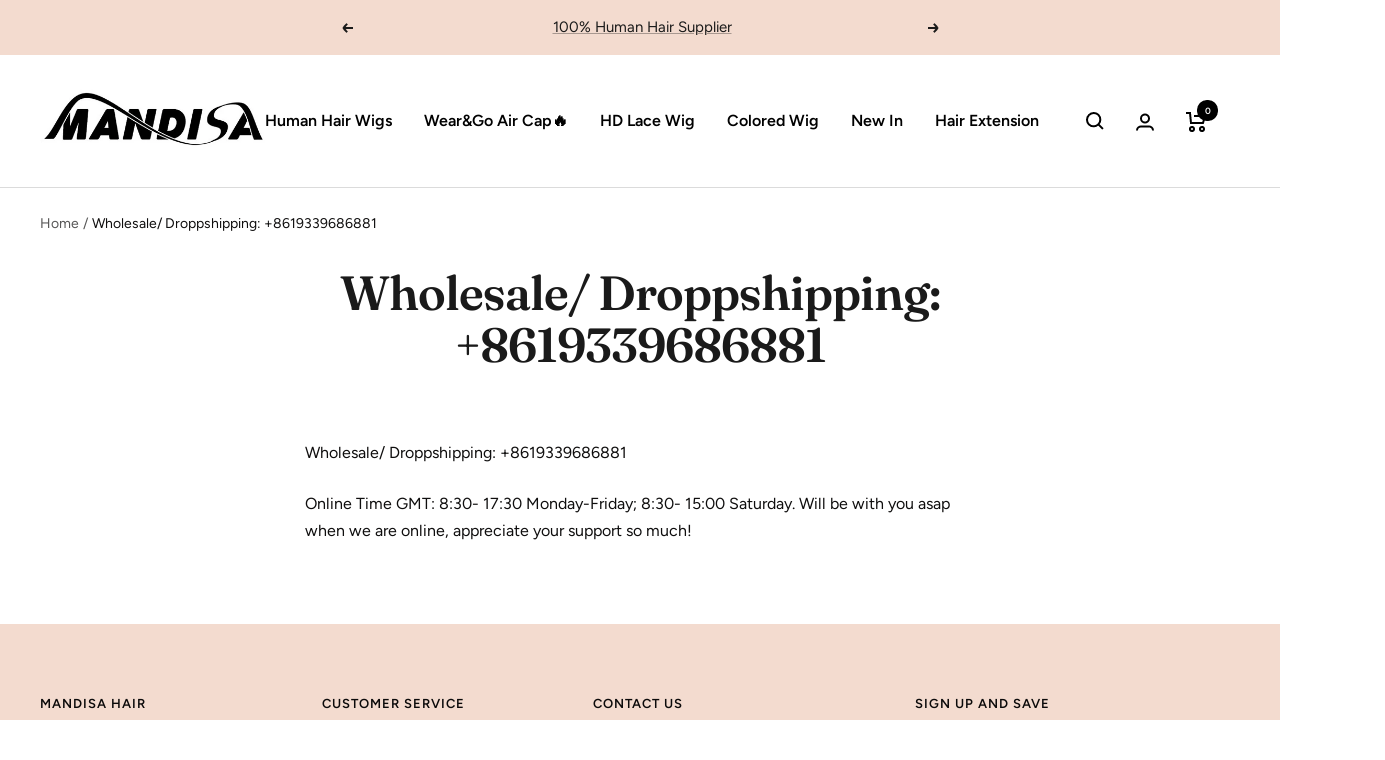

--- FILE ---
content_type: text/css
request_url: https://www.mandisahair.com/cdn/shop/t/18/assets/search_result.css?v=145560043053933027731690509084
body_size: 1078
content:
.header--bordered{position:relative}.site-header__search-container.is-active .search_main_box.active{visibility:visible}.site-header__search-container.is-active .search_main_box.hidden{display:none}.site-header__search-container.is-active .dask__overlay{visibility:visible;opacity:.3;top:0}.dask__overlay{content:"";position:fixed;left:0;width:100%;right:0;bottom:0;width:100vw;background:#000;height:100vh;transition:visibility .6s ease-in-out,opacity .6s ease-in-out;opacity:0;visibility:hidden}#PredictiveWrapper{z-index:120}.search_main_box{width:100%;height:auto;display:flex;justify-content:flex-start;align-items:flex-start;visibility:hidden;transition:visibility .3s cubic-bezier(0,0,.38,1);position:relative;z-index:99;left:0;top:0;background:#fff}.search_main_box .search_result_box{width:100%;background:#fff;padding:14px 20px}.search_main_box .search_result_box .search_result_container{display:flex;flex-direction:column;justify-content:flex-start;align-items:flex-start;width:100%}@media only screen and (max-width: 769px){.search_result_container{width:100%;display:flex;flex-direction:column;justify-content:flex-start;align-items:flex-start}.search_result_container .search_title{line-height:24px;font-size:20px;text-transform:capitalize}.search_result_container .search_title .search_result_box{flex-shrink:0;width:100%;background:#fff;list-style:none;margin-left:0;margin-bottom:0;display:flex;flex-wrap:wrap;align-items:center;margin-top:12px}.search_result_container .search_result_item_list{display:flex;justify-content:flex-start;align-items:flex-start;flex-wrap:wrap;width:100%;height:auto;margin-top:12px}.search_result_container .search_result_item_list .search_result_hot_item{margin:0 10px 12px 0;display:flex;justify-content:center;align-items:center;background:#f0f0f0;-webkit-border-radius:5px;-moz-border-radius:5px;border-radius:5px}.search_result_container .search_result_item_list .search_result_hot_item .hot_item{font-size:14px;font-weight:700;padding:8px 10px;background:#f0f0f0;-webkit-border-radius:5px;-moz-border-radius:5px;border-radius:5px;color:#222;text-decoration:none;display:flex}.search_result_container .search_result_item_list .search_result_hot_item .hot_item:hover{color:#000;background:#f0f0f0;-webkit-border-radius:5px;-moz-border-radius:5px;border-radius:5px;text-decoration:none;display:flex}.search_result_container .search_result_item_list .search_result_hot_item .hot_item .hot_title{color:#222;font-size:13px;font-weight:400;line-height:1}.site-header__search{padding:0 20px;width:100%}.site-header__search .page-width{padding:0!important;width:100%}.site-header__search .page-width .site-header__search-btn{padding-left:0;font-size:22px}.site-header__search .page-width .site-header__search-btn .icons{width:24px;height:24px;display:flex;justify-content:center;align-items:center;opacity:.65;color:#222}.site-header__search .page-width .site-header__search-btn .icons:focus{opacity:1}#PredictiveWrapper .page-width{padding:0 40px;max-width:1300px;margin:0 auto}#PredictiveWrapper .page-width.hide .grid__item{opacity:0}#PredictiveWrapper .page-width #PredictiveResults{width:100%}#PredictiveWrapper .page-width #PredictiveResults .grid--small{margin-left:-10px}#PredictiveWrapper .page-width #PredictiveResults .grid{list-style:none;padding:0;margin:0 0 0 -30px;display:flex;justify-content:flex-start;align-items:center;flex-direction:column}#PredictiveWrapper .page-width .predictive-results__footer{padding:20px 0 40px;display:flex;justify-content:center;align-items:center;background-size:29px;margin-top:auto;z-index:1;transform:translateZ(0)}#PredictiveWrapper .page-width .predictive-results__footer:before{content:"";position:absolute;bottom:100%;width:100%;height:24px;z-index:1;pointer-events:none}#PredictiveWrapper .page-width .predictive-results__footer .btn{padding:11px 20px;margin:0;width:auto;min-width:90px;line-height:1.42;font-size:16px;text-decoration:none;display:flex;justify-content:center;align-items:center;white-space:normal;cursor:pointer;border:1px solid transparent;-webkit-user-select:none;-moz-user-select:none;-ms-user-select:none;user-select:none;-webkit-border-radius:0;-moz-border-radius:0;border-radius:0;color:#fff;transition:padding-right .3s,background .3s,opacity 1s,background-position .3s cubic-bezier(.215,.61,.355,1);background-image:linear-gradient(178deg,#0b0a0a,#0b0a0a 10%,#00000012 10% 100%),linear-gradient(#0b0a0a,#0b0a0a);background-size:100% 200%,100% 100%;background-position:100% -100%,100% 100%;background-repeat:no-repeat}#PredictiveWrapper .page-width .predictive-result__layout .grid__item{width:100%;margin-bottom:20px;opacity:1;animation:fade-in .5s ease forwards;padding-left:10px;display:flex;justify-content:flex-start;align-items:center;min-height:1px}#PredictiveWrapper .page-width .predictive-result__layout .grid__item .predictive__result{display:flex;align-items:center;color:#000;text-decoration:none;background-color:transparent}#PredictiveWrapper .page-width .predictive-result__layout .grid__item .predictive__result .predictive__result-image{flex:0 1 60px;width:60px;height:60px;margin-right:20px}#PredictiveWrapper .page-width .predictive-result__layout .grid__item .predictive__result .predictive__result-meta{flex:1 1 auto}#PredictiveWrapper .page-width .predictive-result__layout .grid__item .predictive__result .predictive__result-meta .grid-product__title{display:-webkit-box;-webkit-line-clamp:2;-moz-box-orient:vertical;overflow:hidden;font-size:12px;font-weight:400}}.predictive__result .predictive__result-image{flex:0 1 60px;width:60px;height:60px;margin-right:20px}@media only screen and (min-width: 769px){.search_main_box .search_result_box{margin:0 auto;padding:20px 60px;max-width:1300px;flex:1 1 100%}.search_result_container{width:100%;display:flex;flex-direction:column;justify-content:flex-start;align-items:flex-start}.search_result_container .search_title{line-height:24px;font-size:20px;text-transform:capitalize}.search_result_container .search_title .search_result_box{flex-shrink:0;width:100%;background:#fff;list-style:none;margin-left:0;margin-bottom:0;display:flex;flex-wrap:wrap;align-items:center;margin-top:12px;padding:0}.search_result_container .search_result_item_list{display:flex;justify-content:flex-start;align-items:center;flex-wrap:wrap;width:100%;height:auto;margin-top:12px}.search_result_container .search_result_item_list .search_result_hot_item{margin:0 10px 12px 0;display:flex;justify-content:center;align-items:center;background:#f0f0f0;-webkit-border-radius:5px;-moz-border-radius:5px;border-radius:5px}.search_result_container .search_result_item_list .search_result_hot_item .hot_item{font-size:14px;font-weight:700;padding:8px 10px;background:#f0f0f0;-webkit-border-radius:5px;-moz-border-radius:5px;border-radius:5px;color:#222;text-decoration:none;display:flex;justify-content:center;align-items:center}.search_result_container .search_result_item_list .search_result_hot_item .hot_item:hover{color:#000;background:#f0f0f0;-webkit-border-radius:5px;-moz-border-radius:5px;border-radius:5px;text-decoration:none;display:flex}.search_result_container .search_result_item_list .search_result_hot_item .hot_item .hot_title{color:#222;font-size:13px;font-weight:400;line-height:1}#PredictiveWrapper .page-width{padding:0 40px;max-width:1300px;margin:0 auto}#PredictiveWrapper .page-width.hide .grid__item{opacity:0}#PredictiveWrapper .page-width #PredictiveResults{width:100%}#PredictiveWrapper .page-width #PredictiveResults .grid--small{margin-left:-10px}#PredictiveWrapper .page-width #PredictiveResults .grid{list-style:none;padding:0;margin:0 0 0 -30px;display:flex;justify-content:flex-start;align-items:center}#PredictiveWrapper .page-width .predictive-results__footer{padding:20px 0 40px;display:flex;justify-content:center;align-items:center;background-size:29px;margin-top:auto;z-index:1;transform:translateZ(0)}#PredictiveWrapper .page-width .predictive-results__footer:before{content:"";position:absolute;bottom:100%;width:100%;height:24px;z-index:1;pointer-events:none}#PredictiveWrapper .page-width .predictive-results__footer .btn{padding:11px 20px;margin:0;width:auto;min-width:90px;line-height:1.42;font-size:16px;text-decoration:none;display:flex;justify-content:center;align-items:center;white-space:normal;cursor:pointer;border:1px solid transparent;-webkit-user-select:none;-moz-user-select:none;-ms-user-select:none;user-select:none;-webkit-border-radius:0;-moz-border-radius:0;border-radius:0;color:#fff;transition:padding-right .3s,background .3s,opacity 1s,background-position .3s cubic-bezier(.215,.61,.355,1);background-image:linear-gradient(178deg,#0b0a0a,#0b0a0a 10%,#00000012 10% 100%),linear-gradient(#0b0a0a,#0b0a0a);background-size:100% 200%,100% 100%;background-position:100% -100%,100% 100%;background-repeat:no-repeat}#PredictiveWrapper .page-width .predictive-result__layout .grid__item{margin-bottom:20px;opacity:1;animation:fade-in .5s ease forwards;padding-left:10px;width:33.333%;display:flex;justify-content:flex-start;align-items:center;min-height:1px}#PredictiveWrapper .page-width .predictive-result__layout .grid__item .predictive__result{display:flex;align-items:center;color:#000;text-decoration:none;background-color:transparent}#PredictiveWrapper .page-width .predictive-result__layout .grid__item .predictive__result .predictive__result-image{flex:0 1 100px;width:100px;height:100px;margin-right:20px}#PredictiveWrapper .page-width .predictive-result__layout .grid__item .predictive__result .predictive__result-meta{flex:1 1 80%}#PredictiveWrapper .page-width .predictive-result__layout .grid__item .predictive__result .predictive__result-meta .grid-product__title{display:-webkit-box;line-clamp:2;-moz-box-orient:vertical;overflow:hidden;font-size:14.16px;font-weight:400}}.site-header__search-container{visibility:hidden;position:absolute;left:0;right:0;bottom:0;height:100%;z-index:28;transition:visibility .3s cubic-bezier(0,0,.38,1);width:100%}.site-header__search-container .site-header__search{position:relative;top:0;left:0;bottom:0;right:0;z-index:30;display:flex;transform:translate3d(0,-110%,0);transition:transform .3s cubic-bezier(0,0,.38,1);background-color:#fff;color:#000;width:100%;height:100%}.site-header__search-container .site-header__search .page-width{padding:0 40px;max-width:1300px;margin:0 auto;flex:1 1 100%;display:flex;align-items:stretch}.site-header__search-container .site-header__search .page-width .site-header__search-form{flex:1 1 auto;display:flex;margin:0}.site-header__search-container .site-header__search .page-width .site-header__search-form input{background-color:transparent;color:inherit;max-width:100%;padding:8px 10px;-webkit-border-radius:0;-moz-border-radius:0;border-radius:0}.site-header__search-container .site-header__search .page-width .site-header__search-btn{padding:0 10px 0 20px;color:#000;text-decoration:none;font-size:30px;font-weight:700;min-width:30px}.site-header__search-container .site-header__search .page-width .text-link{border:none;margin:0;display:flex;justify-content:center;align-items:center}.site-header__search-container .site-header__search .page-width .site-header__search-input{border:0;width:100%;flex:1 1 auto;font-size:20px;padding:0 30px;outline:none;border:none!important;border-bottom:1px solid #c1c2c2!important}.site-header__search-container .site-header__search .page-width .icon-close{cursor:pointer}.site-header__search-container .site-header__search .icon{width:30px;height:30px;overflow:hidden;display:flex;justify-content:center;align-items:center;font-size:24px;opacity:.65}.site-header__search-container .site-header__search .icon:active,.site-header__search-container .site-header__search .icon:focus{opacity:1}.site-header__search-container.is-active{visibility:visible}.site-header__search-container.is-active .site-header__search{transform:translateZ(0)}@media only screen and (min-width: 769px){.site-header__search-input{font-size:24px}}.icon__fallback-text{clip:rect(0,0,0,0);overflow:hidden;position:absolute;height:1px;width:1px}.predictive-results{position:absolute;top:100%;left:0;right:0;background-color:#fff;color:#1c1d1d;max-height:70vh;max-height:calc(88vh - 100%);overflow:auto;margin-top:-1px;z-index:28}.predictive-results.hide{display:none!important}@media only screen and (min-width: 590px){.predictive-results{padding-top:20px;max-height:calc(100vh - 100% - 30px)}}.predictive-result__layout>div{margin-bottom:40px}.predictive-result__layout>div:last-child{margin-bottom:0}.predictive-result__layout .grid__item{margin-bottom:20px;opacity:0;animation:fade-in .5s ease forwards}.predictive-result__layout .grid__item:last-child{margin-bottom:0}.predictive-result__layout .grid__item:nth-child(2){animation-delay:.15s}.predictive-result__layout .grid__item:nth-child(3){animation-delay:.3s}.predictive-result__layout .grid__item:nth-child(4){animation-delay:.45s}.predictive-result__layout .grid__item:nth-child(5){animation-delay:.6s}.predictive-result__layout .grid__item:nth-child(6){animation-delay:.75s}.predictive-result__layout .grid__item:nth-child(8){animation-delay:.9s}.predictive-results__footer{padding:30px 0}.header__linklist-item{display:flex;justify-content:center;align-items:center;cursor:pointer}@media only screen and (min-width: 590px){.predictive-results__footer{padding:20px 0 40px}}.hot_item .img_box{width:14px;height:14px;display:flex;justify-content:center;align-items:center;display:none;margin-right:4px}.hot_item .img_box .hotimgs{max-width:100%}.hot_item .img_box.active{display:block!important}
/*# sourceMappingURL=/cdn/shop/t/18/assets/search_result.css.map?v=145560043053933027731690509084 */


--- FILE ---
content_type: text/javascript
request_url: https://www.mandisahair.com/cdn/shop/t/18/assets/theme.min.js?v=119094854756429633591693624608
body_size: 33232
content:
/*
 focus-trap 6.7.1
 @license MIT, https://github.com/focus-trap/focus-trap/blob/master/LICENSE
 tabbable 5.2.1
 @license MIT, https://github.com/focus-trap/tabbable/blob/master/LICENSE
*/
(()=>{function z(a){this.listenerMap=[{},{}];a&&this.root(a);this.handle=z.prototype.handle.bind(this);this._removedListeners=[]}function xa(a,b){return a.toLowerCase()===b.tagName.toLowerCase()}function ya(a,b){return this.rootElement===window?b===document||b===document.documentElement||b===window:this.rootElement===b}function za(a,b){return a===b.id}function x(a,b,c={}){a.dispatchEvent(new CustomEvent(b,{bubbles:!0,detail:c}))}function ia(a,b,c={}){a.dispatchEvent(new CustomEvent(b,{bubbles:!1,
detail:c}))}function ja(a,b){var c=Object.keys(a);if(Object.getOwnPropertySymbols){var d=Object.getOwnPropertySymbols(a);b&&(d=d.filter(function(e){return Object.getOwnPropertyDescriptor(a,e).enumerable}));c.push.apply(c,d)}return c}function Aa(a){for(var b=1;b<arguments.length;b++){var c=null!=arguments[b]?arguments[b]:{};b%2?ja(Object(c),!0).forEach(function(d){var e=c[d];d in a?Object.defineProperty(a,d,{value:e,enumerable:!0,configurable:!0,writable:!0}):a[d]=e}):Object.getOwnPropertyDescriptors?
Object.defineProperties(a,Object.getOwnPropertyDescriptors(c)):ja(Object(c)).forEach(function(d){Object.defineProperty(a,d,Object.getOwnPropertyDescriptor(c,d))})}return a}function Y(a,b,c){let d=!1;a.type.includes("shopify:section")?b.hasAttribute("section")&&b.getAttribute("section")===a.detail.sectionId&&(d=!0):a.type.includes("shopify:block")&&a.target===b&&(d=!0);d&&c(a)}function Q(){const a=getComputedStyle(document.documentElement);return parseInt(a.getPropertyValue("--header-height")||0)*
parseInt(a.getPropertyValue("--enable-sticky-header")||0)+parseInt(a.getPropertyValue("--announcement-bar-height")||0)*parseInt(a.getPropertyValue("--enable-sticky-announcement-bar")||0)}function R(a,b=15){let c=null,d=null;const e=f=>{d=f;c||(a(d),d=null,c=setTimeout(()=>{c=null;d&&e(d)},b))};return e}function ea(a,b,c=!1){let d=[],e=a;for(;e=e.previousElementSibling;)b&&!e.matches(b)||d.push(e);c&&d.push(a);for(e=a;e=e.nextElementSibling;)b&&!e.matches(b)||d.push(e);return d}async function H(a){const b=
[];if(null==a||"function"!==typeof a[Symbol.iterator])a=[a];for(const c of a)if("function"===typeof c[Symbol.asyncIterator])for await(const d of c)b.push(d);else b.push(c);return b}function S(a,b){a="string"===typeof a?a:a.preview_image?a.preview_image.src:a.url;if(null===b)return a;if("master"===b)return a.replace(/http(s)?:/,"");const c=a.match(/\.(jpg|jpeg|gif|png|bmp|bitmap|tiff|tif|webp)(\?v=\d+)?$/i);return c?(a.split(c[0])[0]+"_"+b+c[0]).replace(/http(s)?:/,""):null}function fa(a,b){let c=
[];("string"===typeof a?b:ka(a,b)).forEach(d=>{c.push(`${S(a,d+"x")} ${d}w`)});return c.join(",")}function ka(a,b){let c=[],d=a.preview_image.width;b.forEach(e=>{d>=e&&c.push(e)});return c}function M(a){return new Promise(b=>{!a||"IMG"!==a.tagName||a.complete?b():a.onload=()=>b()})}function K(a,b=""){function c(f,h,k,p){h=null==h||h!==h?2:h;k=null==k||k!==k?",":k;p=null==p||p!==p?".":p;if(isNaN(f)||null==f)return 0;f=(f/100).toFixed(h);f=f.split(".");return f[0].replace(/(\d)(?=(\d\d\d)+(?!\d))/g,
"$1"+k)+(f[1]?p+f[1]:"")}"string"===typeof a&&(a=a.replace(".",""));const d=/\{\{\s*(\w+)\s*\}\}/;b=b||window.themeVariables.settings.moneyFormat;let e="";switch(b.match(d)[1]){case "amount":e=c(a,2);break;case "amount_no_decimals":e=c(a,0);break;case "amount_with_space_separator":e=c(a,2," ",".");break;case "amount_with_comma_separator":e=c(a,2,".",",");break;case "amount_with_apostrophe_separator":e=c(a,2,"'",".");break;case "amount_no_decimals_with_comma_separator":e=c(a,0,".",",");break;case "amount_no_decimals_with_space_separator":e=
c(a,0," ");break;case "amount_no_decimals_with_apostrophe_separator":e=c(a,0,"'")}b.indexOf("with_comma_separator");return b.replace(d,e)}var Ba=Object.defineProperty,Z=(a,b,c)=>{b="symbol"!==typeof b?b+"":b;b in a?Ba(a,b,{enumerable:!0,configurable:!0,writable:!0,value:c}):a[b]=c;return c};z.prototype.root=function(a){const b=this.listenerMap;let c;if(this.rootElement){for(c in b[1])b[1].hasOwnProperty(c)&&this.rootElement.removeEventListener(c,this.handle,!0);for(c in b[0])b[0].hasOwnProperty(c)&&
this.rootElement.removeEventListener(c,this.handle,!1)}if(!a||!a.addEventListener)return this.rootElement&&delete this.rootElement,this;this.rootElement=a;for(c in b[1])b[1].hasOwnProperty(c)&&this.rootElement.addEventListener(c,this.handle,!0);for(c in b[0])b[0].hasOwnProperty(c)&&this.rootElement.addEventListener(c,this.handle,!1);return this};z.prototype.captureForType=function(a){return-1!=="blur error focus load resize scroll".split(" ").indexOf(a)};z.prototype.on=function(a,b,c,d){let e;if(!a)throw new TypeError("Invalid event type: "+
a);"function"===typeof b&&(d=c,c=b,b=null);void 0===d&&(d=this.captureForType(a));if("function"!==typeof c)throw new TypeError("Handler must be a type of Function");var f=this.rootElement;e=this.listenerMap[d?1:0];e[a]||(f&&f.addEventListener(a,this.handle,d),e[a]=[]);b?/^[a-z]+$/i.test(b)?(f=b,d=xa):/^#[a-z0-9\-_]+$/i.test(b)?(f=b.slice(1),d=za):(f=b,d=Element.prototype.matches):(f=null,d=ya.bind(this));e[a].push({selector:b,handler:c,matcher:d,matcherParam:f});return this};z.prototype.off=function(a,
b,c,d){var e;let f,h,k;"function"===typeof b&&(d=c,c=b,b=null);if(void 0===d)return this.off(a,b,c,!0),this.off(a,b,c,!1),this;h=this.listenerMap[d?1:0];if(!a){for(e in h)h.hasOwnProperty(e)&&this.off(e,b,c);return this}k=h[a];if(!k||!k.length)return this;for(e=k.length-1;0<=e;e--)f=k[e],b&&b!==f.selector||c&&c!==f.handler||(this._removedListeners.push(f),k.splice(e,1));k.length||(delete h[a],this.rootElement&&this.rootElement.removeEventListener(a,this.handle,d));return this};z.prototype.handle=
function(a){let b;var c=a.type;let d,e,f=[],h;if(!0!==a.ftLabsDelegateIgnore){h=a.target;3===h.nodeType&&(h=h.parentNode);h.correspondingUseElement&&(h=h.correspondingUseElement);d=this.rootElement;switch(a.eventPhase||(a.target!==a.currentTarget?3:2)){case 1:f=this.listenerMap[1][c];break;case 2:this.listenerMap[0]&&this.listenerMap[0][c]&&(f=f.concat(this.listenerMap[0][c]));this.listenerMap[1]&&this.listenerMap[1][c]&&(f=f.concat(this.listenerMap[1][c]));break;case 3:f=this.listenerMap[0][c]}var k=
[];for(b=f.length;h&&b;){for(c=0;c<b;c++){e=f[c];if(!e)break;h.tagName&&-1<["button","input","select","textarea"].indexOf(h.tagName.toLowerCase())&&h.hasAttribute("disabled")?k=[]:e.matcher.call(h,e.matcherParam,h)&&k.push([a,h,e])}if(h===d)break;b=f.length;h=h.parentElement||h.parentNode;if(h instanceof HTMLDocument)break}for(c=0;c<k.length;c++)if(!(-1<this._removedListeners.indexOf(k[c][2]))&&(a=this.fire.apply(this,k[c]),!1===a)){k[c][0].ftLabsDelegateIgnore=!0;k[c][0].preventDefault();var p=!1;
break}return p}};z.prototype.fire=function(a,b,c){return c.handler.call(b,a,b)};z.prototype.destroy=function(){this.off();this.root()};var Ca=class{constructor(){this.delegateElement=new z(document.body);this.delegateElement.on("change","[data-bind-value]",this._onValueChanged.bind(this))}_onValueChanged(a,b){if(a=document.getElementById(b.getAttribute("data-bind-value")))"SELECT"===b.tagName&&(b=b.options[b.selectedIndex]),a.innerHTML=b.hasAttribute("title")?b.getAttribute("title"):b.value}},n=class extends HTMLElement{constructor(){super();
this._hasSectionReloaded=!1;if(Shopify.designMode)this.rootDelegate.on("shopify:section:select",a=>{const b=this.closest(".shopify-section");a.target===b&&a.detail.load&&(this._hasSectionReloaded=!0)})}get rootDelegate(){return this._rootDelegate=this._rootDelegate||new z(document.documentElement)}get delegate(){return this._delegate=this._delegate||new z(this)}showLoadingBar(){x(document.documentElement,"theme:loading:start")}hideLoadingBar(){x(document.documentElement,"theme:loading:end")}untilVisible(a=
{rootMargin:"30px 0px",threshold:0}){const b=()=>{this.classList.add("became-visible");this.style.opacity="1"};return new Promise(c=>{window.IntersectionObserver?(this.intersectionObserver=new IntersectionObserver(d=>{d[0].isIntersecting&&(this.intersectionObserver.disconnect(),requestAnimationFrame(()=>{c();b()}))},a),this.intersectionObserver.observe(this)):(c(),b())})}disconnectedCallback(){var a;this.delegate.destroy();this.rootDelegate.destroy();null==(a=this.intersectionObserver)?void 0:a.disconnect();
delete this._delegate;delete this._rootDelegate}},D='input select textarea a[href] button [tabindex] audio[controls] video[controls] [contenteditable]:not([contenteditable="false"]) details>summary:first-of-type details'.split(" "),la=D.join(","),aa="undefined"===typeof Element?function(){}:Element.prototype.matches||Element.prototype.msMatchesSelector||Element.prototype.webkitMatchesSelector,Da=function(a,b,c){var d=Array.prototype.slice.apply(a.querySelectorAll(la));b&&aa.call(a,la)&&d.unshift(a);
return d=d.filter(c)},ma=function(a){var b=parseInt(a.getAttribute("tabindex"),10);return isNaN(b)?"true"===a.contentEditable||("AUDIO"===a.nodeName||"VIDEO"===a.nodeName||"DETAILS"===a.nodeName)&&null===a.getAttribute("tabindex")?0:a.tabIndex:b},Ea=function(a,b){return a.tabIndex===b.tabIndex?a.documentOrder-b.documentOrder:a.tabIndex-b.tabIndex},Fa=function(a){return"DETAILS"===a.tagName&&Array.prototype.slice.apply(a.children).some(function(b){return"SUMMARY"===b.tagName})},Ga=function(a,b){for(var c=
0;c<a.length;c++)if(a[c].checked&&a[c].form===b)return a[c]},Ha=function(a){if(!a.name)return!0;var b=a.form||a.ownerDocument,c=function(e){return b.querySelectorAll('input[type="radio"][name="'+e+'"]')};if("undefined"!==typeof window&&"undefined"!==typeof window.CSS&&"function"===typeof window.CSS.escape)var d=c(window.CSS.escape(a.name));else try{d=c(a.name)}catch(e){return console.error("Looks like you have a radio button with a name attribute containing invalid CSS selector characters and need the CSS.escape polyfill: %s",
e.message),!1}c=Ga(d,a.form);return!c||c===a},Ia=function(a,b){if("hidden"===getComputedStyle(a).visibility)return!0;var c=aa.call(a,"details>summary:first-of-type")?a.parentElement:a;if(aa.call(c,"details:not([open]) *"))return!0;if(!b||"full"===b)for(;a;){if("none"===getComputedStyle(a).display)return!0;a=a.parentElement}else if("non-zero-area"===b)return a=a.getBoundingClientRect(),b=a.height,0===a.width&&0===b;return!1},na=function(a,b){var c;(c=b.disabled)||(c="INPUT"===b.tagName&&"hidden"===
b.type);if(!(a=c||Ia(b,a.displayCheck)||Fa(b)))a:{if("INPUT"===b.tagName||"SELECT"===b.tagName||"TEXTAREA"===b.tagName||"BUTTON"===b.tagName)for(a=b.parentElement;a;){if("FIELDSET"===a.tagName&&a.disabled){for(c=0;c<a.children.length;c++){var d=a.children.item(c);if("LEGEND"===d.tagName){if(d.contains(b)){a=!1;break a}break}}a=!0;break a}a=a.parentElement}a=!1}return a?!1:!0},Ja=function(a,b){(a=!na(a,b))||(a="INPUT"===b.tagName&&"radio"===b.type&&!Ha(b));return a||0>ma(b)?!1:!0},Ka=function(a,b){b=
b||{};var c=[],d=[];Da(a,b.includeContainer,Ja.bind(null,b)).forEach(function(e,f){var h=ma(e);0===h?c.push(e):d.push({documentOrder:f,tabIndex:h,node:e})});return d.sort(Ea).map(function(e){return e.node}).concat(c)},La=D.concat("iframe").join(","),oa=function(){var a=[];return{activateTrap:function(b){if(0<a.length){var c=a[a.length-1];c!==b&&c.pause()}c=a.indexOf(b);-1!==c&&a.splice(c,1);a.push(b)},deactivateTrap:function(b){b=a.indexOf(b);-1!==b&&a.splice(b,1);0<a.length&&a[a.length-1].unpause()}}}(),
ha=function(a,b){var c=-1;a.every(function(d,e){return b(d)?(c=e,!1):!0});return c},T=function(a){for(var b=arguments.length,c=Array(1<b?b-1:0),d=1;d<b;d++)c[d-1]=arguments[d];return"function"===typeof a?a.apply(void 0,c):a},ba=function(a){return a.target.shadowRoot&&"function"===typeof a.composedPath?a.composedPath()[0]:a.target},va=function(a,b){var c=(null===b||void 0===b?void 0:b.document)||document,d=Aa({returnFocusOnDeactivate:!0,escapeDeactivates:!0,delayInitialFocus:!0},b),e=[],f=[],h=null,
k=null,p=!1,F=!1,A=void 0,I=function(t,g,m){return t&&void 0!==t[g]?t[g]:d[m||g]},O=function(t){return!(!t||!e.some(function(g){return g.contains(t)}))},N=function(t){var g=d[t];if("function"===typeof g){for(var m=arguments.length,w=Array(1<m?m-1:0),u=1;u<m;u++)w[u-1]=arguments[u];g=g.apply(void 0,w)}if(!g){if(void 0===g||!1===g)return g;throw Error("`".concat(t,"` was specified but was not a node, or did not return a node"));}m=g;if("string"===typeof g&&(m=c.querySelector(g),!m))throw Error("`".concat(t,
"` as selector refers to no known node"));return m},B=function(){var t=N("initialFocus");if(!1===t)return!1;void 0===t&&(t=O(c.activeElement)?c.activeElement:(t=f[0])&&t.firstTabbableNode||N("fallbackFocus"));if(!t)throw Error("Your focus-trap needs to have at least one focusable element");return t},U=function(){f=e.map(function(t){var g=Ka(t);if(0<g.length)return{container:t,firstTabbableNode:g[0],lastTabbableNode:g[g.length-1]}}).filter(function(t){return!!t});if(0>=f.length&&!N("fallbackFocus"))throw Error("Your focus-trap must have at least one container with at least one tabbable node in it at all times");
},V=function m(g){!1!==g&&g!==c.activeElement&&(g&&g.focus?(g.focus({preventScroll:!!d.preventScroll}),k=g,g.tagName&&"input"===g.tagName.toLowerCase()&&"function"===typeof g.select&&g.select()):m(B()))},pa=function(g){var m=N("setReturnFocus",g);return m?m:!1===m?!1:g},ca=function(g){var m=ba(g);if(!O(m))if(T(d.clickOutsideDeactivates,g)){g=L;var w=g.deactivate,u;if(u=d.returnFocusOnDeactivate){u={};if(!m)throw Error("No node provided");m=!1===aa.call(m,La)?!1:na(u,m);u=!m}w.call(g,{returnFocus:u})}else T(d.allowOutsideClick,
g)||g.preventDefault()},qa=function(g){var m=ba(g),w=O(m);w||m instanceof Document?w&&(k=m):(g.stopImmediatePropagation(),V(k||B()))},Ma=function(g){var m=ba(g);U();var w=null;if(0<f.length){var u=ha(f,function(W){return W.container.contains(m)});if(0>u)w=g.shiftKey?f[f.length-1].lastTabbableNode:f[0].firstTabbableNode;else if(g.shiftKey){var C=ha(f,function(W){return m===W.firstTabbableNode});0>C&&f[u].container===m&&(C=u);0<=C&&(w=f[0===C?f.length-1:C-1].lastTabbableNode)}else C=ha(f,function(W){return m===
W.lastTabbableNode}),0>C&&f[u].container===m&&(C=u),0<=C&&(w=f[C===f.length-1?0:C+1].firstTabbableNode)}else w=N("fallbackFocus");w&&(g.preventDefault(),V(w))},ra=function(g){"Escape"!==g.key&&"Esc"!==g.key&&27!==g.keyCode||!1===T(d.escapeDeactivates,g)?"Tab"!==g.key&&9!==g.keyCode||Ma(g):(g.preventDefault(),L.deactivate())},sa=function(g){if(!T(d.clickOutsideDeactivates,g)){var m=ba(g);O(m)||T(d.allowOutsideClick,g)||(g.preventDefault(),g.stopImmediatePropagation())}},ta=function(){if(p)return oa.activateTrap(L),
A=d.delayInitialFocus?setTimeout(function(){V(B())},0):V(B()),c.addEventListener("focusin",qa,!0),c.addEventListener("mousedown",ca,{capture:!0,passive:!1}),c.addEventListener("touchstart",ca,{capture:!0,passive:!1}),c.addEventListener("click",sa,{capture:!0,passive:!1}),c.addEventListener("keydown",ra,{capture:!0,passive:!1}),L},ua=function(){if(p)return c.removeEventListener("focusin",qa,!0),c.removeEventListener("mousedown",ca,!0),c.removeEventListener("touchstart",ca,!0),c.removeEventListener("click",
sa,!0),c.removeEventListener("keydown",ra,!0),L};var L={activate:function(g){if(p)return this;var m=I(g,"onActivate"),w=I(g,"onPostActivate"),u=I(g,"checkCanFocusTrap");u||U();p=!0;F=!1;h=c.activeElement;m&&m();g=function(){u&&U();ta();w&&w()};if(u)return u(e.concat()).then(g,g),this;g();return this},deactivate:function(g){if(!p)return this;clearTimeout(A);A=void 0;ua();F=p=!1;oa.deactivateTrap(L);var m=I(g,"onDeactivate"),w=I(g,"onPostDeactivate"),u=I(g,"checkCanReturnFocus");m&&m();var C=I(g,"returnFocus",
"returnFocusOnDeactivate");g=function(){setTimeout(function(){C&&V(pa(h));w&&w()},0)};if(C&&u)return u(pa(h)).then(g,g),this;g();return this},pause:function(){if(F||!p)return this;F=!0;ua();return this},unpause:function(){if(!F||!p)return this;F=!1;U();ta();return this},updateContainerElements:function(g){e=[].concat(g).filter(Boolean).map(function(m){return"string"===typeof m?c.querySelector(m):m});p&&U();return this}};L.updateContainerElements(a);return L};D=class extends n{static get observedAttributes(){return["open"]}constructor(){super();
Shopify.designMode&&(this.rootDelegate.on("shopify:section:select",a=>Y(a,this,()=>this.open=!0)),this.rootDelegate.on("shopify:section:deselect",a=>Y(a,this,()=>this.open=!1)));if(this.hasAttribute("append-body")){const a=document.getElementById(this.id);this.removeAttribute("append-body");a&&a!==this?(a.replaceWith(this.cloneNode(!0)),this.remove()):document.body.appendChild(this)}}connectedCallback(){this.delegate.on("click",".openable__overlay",()=>this.open=!1);this.delegate.on("click",'[data-action="close"]',
a=>{a.stopPropagation();this.open=!1})}get requiresLoading(){return this.hasAttribute("href")}get open(){return this.hasAttribute("open")}set open(a){a?(async()=>{await this._load();this.clientWidth;this.setAttribute("open","")})():this.removeAttribute("open")}get shouldTrapFocus(){return!0}get returnFocusOnDeactivate(){return!this.hasAttribute("return-focus")||"true"===this.getAttribute("return-focus")}get focusTrap(){return this._focusTrap=this._focusTrap||va(this,{fallbackFocus:this,initialFocus:this.hasAttribute("initial-focus-selector")?
this.getAttribute("initial-focus-selector"):void 0,clickOutsideDeactivates:a=>!(a.target.hasAttribute("aria-controls")&&a.target.getAttribute("aria-controls")===this.id),allowOutsideClick:a=>a.target.hasAttribute("aria-controls")&&a.target.getAttribute("aria-controls")===this.id,returnFocusOnDeactivate:this.returnFocusOnDeactivate,onDeactivate:()=>this.open=!1,preventScroll:!0})}attributeChangedCallback(a,b,c){switch(a){case "open":null===b&&""===c?(this.shouldTrapFocus&&setTimeout(()=>this.focusTrap.activate(),
150),x(this,"openable-element:open")):null===c&&(this.shouldTrapFocus&&this.focusTrap.deactivate(),x(this,"openable-element:close"))}}async _load(){if(this.requiresLoading){ia(this,"openable-element:load:start");var a=await fetch(this.getAttribute("href")),b=document.createElement("div");b.innerHTML=await a.text();this.innerHTML=b.querySelector(this.tagName.toLowerCase()).innerHTML;this.removeAttribute("href");ia(this,"openable-element:load:end")}}};window.customElements.define("openable-element",
D);window.customElements.define("collapsible-content",class extends D{constructor(){super();this.ignoreNextTransition=this.open;this.addEventListener("shopify:block:select",()=>this.open=!0);this.addEventListener("shopify:block:deselect",()=>this.open=!1)}get animateItems(){return this.hasAttribute("animate-items")}attributeChangedCallback(a){if(this.ignoreNextTransition)return this.ignoreNextTransition=!1;switch(a){case "open":this.style.overflow="hidden",a={height:["0px",`${this.scrollHeight}px`],
visibility:["hidden","visible"]},this.animateItems&&(a.opacity=this.open?[0,0]:[0,1]),this.animate(a,{duration:500,direction:this.open?"normal":"reverse",easing:"cubic-bezier(0.75, 0, 0.175, 1)"}).onfinish=()=>{this.style.overflow=this.open?"visible":"hidden"},this.animateItems&&this.open&&this.animate({opacity:[0,1],transform:["translateY(10px)","translateY(0)"]},{duration:250,delay:250,easing:"cubic-bezier(0.75, 0, 0.175, 1)"}),x(this,this.open?"openable-element:open":"openable-element:close")}}});
window.customElements.define("confirm-button",class extends HTMLButtonElement{connectedCallback(){this.addEventListener("click",a=>{window.confirm(this.getAttribute("data-message")||"Are you sure you wish to do this?")||a.preventDefault()})}},{extends:"button"});var E={_prepareButton(){this.originalContent=this.innerHTML;this._startTransitionPromise=null;this.innerHTML=`
      <span class="loader-button__text">${this.innerHTML}</span>
      <span class="loader-button__loader" hidden>
        <div class="spinner">
          <svg focusable="false" width="24" height="24" class="icon icon--spinner" viewBox="25 25 50 50">
            <circle cx="50" cy="50" r="20" fill="none" stroke="currentColor" stroke-width="5"></circle>
          </svg>
        </div>
      </span>
    `;this.textElement=this.firstElementChild;this.spinnerElement=this.lastElementChild;window.addEventListener("pagehide",()=>this.removeAttribute("aria-busy"))},_startTransition(){const a=this.textElement.animate({opacity:[1,0],transform:["translateY(0)","translateY(-10px)"]},{duration:75,easing:"ease",fill:"forwards"});this.spinnerElement.hidden=!1;const b=this.spinnerElement.animate({opacity:[0,1],transform:["translate(-50%, 0%)","translate(-50%, -50%)"]},{duration:75,delay:75,easing:"ease",fill:"forwards"});
this._startTransitionPromise=Promise.all([new Promise(c=>a.onfinish=()=>c()),new Promise(c=>b.onfinish=()=>c())])},async _endTransition(){this._startTransitionPromise&&(await this._startTransitionPromise,this.spinnerElement.animate({opacity:[1,0],transform:["translate(-50%, -50%)","translate(-50%, -100%)"]},{duration:75,delay:100,easing:"ease",fill:"forwards"}).onfinish=()=>this.spinnerElement.hidden=!0,this.textElement.animate({opacity:[0,1],transform:["translateY(10px)","translateY(0)"]},{duration:75,
delay:175,easing:"ease",fill:"forwards"}),this._startTransitionPromise=null)}},G=class extends HTMLButtonElement{static get observedAttributes(){return["aria-busy"]}constructor(){super();this.addEventListener("click",a=>{"submit"===this.type&&this.form&&this.form.checkValidity()&&!this.form.hasAttribute("is")&&(/^((?!chrome|android).)*safari/i.test(navigator.userAgent)?(a.preventDefault(),this.setAttribute("aria-busy","true"),setTimeout(()=>this.form.submit(),250)):this.setAttribute("aria-busy","true"))})}connectedCallback(){this._prepareButton()}disconnectedCallback(){this.innerHTML=
this.originalContent}attributeChangedCallback(a,b,c){"aria-busy"===a&&("true"===c?this._startTransition():this._endTransition())}};Object.assign(G.prototype,E);window.customElements.define("loader-button",G,{extends:"button"});window.customElements.define("page-pagination",class extends n{connectedCallback(){if(this.hasAttribute("ajax"))this.delegate.on("click","a",this._onLinkClicked.bind(this))}_onLinkClicked(a,b){a.preventDefault();a=new URL(window.location.href);a.searchParams.set("page",b.getAttribute("data-page"));
x(this,"pagination:page-changed",{url:a.toString()})}});G=class extends HTMLButtonElement{static get observedAttributes(){return["aria-expanded","aria-busy"]}constructor(){super();this.hasAttribute("loader")&&this._prepareButton();this.addEventListener("click",this._onButtonClick.bind(this));this.rootDelegate=new z(document.documentElement)}_onButtonClick(){this.isExpanded=!this.isExpanded}connectedCallback(){document.addEventListener("openable-element:close",a=>{this.controlledElement===a.target&&
(this.isExpanded=!1,a.stopPropagation())});document.addEventListener("openable-element:open",a=>{this.controlledElement===a.target&&(this.isExpanded=!0,a.stopPropagation())});this.rootDelegate.on("openable-element:load:start",`#${this.getAttribute("aria-controls")}`,()=>{this.classList.contains("button")?this.setAttribute("aria-busy","true"):null!==this.offsetParent&&x(document.documentElement,"theme:loading:start")},!0);this.rootDelegate.on("openable-element:load:end",`#${this.getAttribute("aria-controls")}`,
()=>{this.classList.contains("button")?this.removeAttribute("aria-busy"):null!==this.offsetParent&&x(document.documentElement,"theme:loading:end")},!0)}disconnectedCallback(){this.rootDelegate.destroy()}get isExpanded(){return"true"===this.getAttribute("aria-expanded")}set isExpanded(a){this.setAttribute("aria-expanded",a?"true":"false")}get controlledElement(){return document.getElementById(this.getAttribute("aria-controls"))}attributeChangedCallback(a,b,c){switch(a){case "aria-expanded":"false"===
b&&"true"===c?this.controlledElement.open=!0:"true"===b&&"false"===c&&(this.controlledElement.open=!1);break;case "aria-busy":this.hasAttribute("loader")&&("true"===c?this._startTransition():this._endTransition())}}};Object.assign(G.prototype,E);window.customElements.define("toggle-button",G,{extends:"button"});window.customElements.define("toggle-link",class extends HTMLAnchorElement{static get observedAttributes(){return["aria-expanded"]}constructor(){super();this.addEventListener("click",a=>{a.preventDefault();
this.isExpanded=!this.isExpanded});this.rootDelegate=new z(document.documentElement)}connectedCallback(){this.rootDelegate.on("openable-element:close",`#${this.getAttribute("aria-controls")}`,a=>{this.controlledElement===a.target&&(this.isExpanded=!1)},!0);this.rootDelegate.on("openable-element:open",`#${this.getAttribute("aria-controls")}`,a=>{this.controlledElement===a.target&&(this.isExpanded=!0)},!0)}disconnectedCallback(){this.rootDelegate.destroy()}get isExpanded(){return"true"===this.getAttribute("aria-expanded")}set isExpanded(a){this.setAttribute("aria-expanded",
a?"true":"false")}get controlledElement(){return document.querySelector(`#${this.getAttribute("aria-controls")}`)}attributeChangedCallback(a,b,c){switch(a){case "aria-expanded":"false"===b&&"true"===c?this.controlledElement.open=!0:"true"===b&&"false"===c&&(this.controlledElement.open=!1)}}},{extends:"a"});window.customElements.define("page-dots",class extends n{connectedCallback(){this.buttons=Array.from(this.querySelectorAll("button"));this.delegate.on("click","button",(a,b)=>{this._dispatchEvent(this.buttons.indexOf(b))});
if(this.hasAttribute("animation-timer"))this.delegate.on("animationend",a=>{0<a.elapsedTime&&this._dispatchEvent((this.selectedIndex+1+this.buttons.length)%this.buttons.length)})}get selectedIndex(){return this.buttons.findIndex(a=>"true"===a.getAttribute("aria-current"))}set selectedIndex(a){this.buttons.forEach((b,c)=>b.setAttribute("aria-current",a===c?"true":"false"));if(this.hasAttribute("align-selected")){const b=window.innerWidth/2,c=this.buttons[a].getBoundingClientRect(),d=this._findFirstScrollableElement(this.parentElement);
d&&d.scrollTo({behavior:"smooth",left:d.scrollLeft+(c.left-b)+c.width/2})}}_dispatchEvent(a){a!==this.selectedIndex&&this.dispatchEvent(new CustomEvent("page-dots:changed",{bubbles:!0,detail:{index:a}}))}_findFirstScrollableElement(a,b=0){return null===a||3<b?null:a.scrollWidth>a.clientWidth?a:this._findFirstScrollableElement(a.parentElement,b+1)}});E=class extends HTMLButtonElement{connectedCallback(){this.addEventListener("click",()=>this.dispatchEvent(new CustomEvent("prev-next:prev",{bubbles:!0})))}};
var y=class extends HTMLButtonElement{connectedCallback(){this.addEventListener("click",()=>this.dispatchEvent(new CustomEvent("prev-next:next",{bubbles:!0})))}};window.customElements.define("prev-next-buttons",class extends HTMLElement{connectedCallback(){this.prevButton=this.querySelector("button:first-of-type");this.nextButton=this.querySelector("button:last-of-type");this.prevButton.addEventListener("click",()=>this.prevButton.dispatchEvent(new CustomEvent("prev-next:prev",{bubbles:!0})));this.nextButton.addEventListener("click",
()=>this.nextButton.dispatchEvent(new CustomEvent("prev-next:next",{bubbles:!0})))}set isPrevDisabled(a){this.prevButton.disabled=a}set isNextDisabled(a){this.nextButton.disabled=a}});window.customElements.define("prev-button",E,{extends:"button"});window.customElements.define("next-button",y,{extends:"button"});window.customElements.define("safe-sticky",class extends HTMLElement{connectedCallback(){this.lastKnownY=window.scrollY;this.currentTop=0;this.hasPendingRaf=!1;window.addEventListener("scroll",
this._checkPosition.bind(this))}get initialTopOffset(){return Q()+(parseInt(this.getAttribute("offset"))||0)}_checkPosition(){this.hasPendingRaf||(this.hasPendingRaf=!0,requestAnimationFrame(()=>{let a=this.getBoundingClientRect().top+window.scrollY-this.offsetTop+this.initialTopOffset,b=this.clientHeight-window.innerHeight;this.currentTop=window.scrollY<this.lastKnownY?this.currentTop-(window.scrollY-this.lastKnownY):this.currentTop+(this.lastKnownY-window.scrollY);this.currentTop=Math.min(Math.max(this.currentTop,
-b),a,this.initialTopOffset);this.lastKnownY=window.scrollY;this.style.top=`${this.currentTop}px`;this.hasPendingRaf=!1}))}});window.customElements.define("scroll-spy",class extends HTMLElement{connectedCallback(){this._createSvg();this.elementsToObserve=Array.from(this.querySelectorAll("a")).map(a=>document.querySelector(a.getAttribute("href")));this.navListItems=Array.from(this.querySelectorAll("li"));this.navItems=this.navListItems.map(a=>{const b=a.firstElementChild;var c=b&&b.getAttribute("href").slice(1);
c=document.getElementById(c);return{listItem:a,anchor:b,target:c}}).filter(a=>a.target);this.drawPath();window.addEventListener("scroll",R(this.markVisibleSection.bind(this),25));window.addEventListener("orientationchange",()=>{window.addEventListener("resize",()=>{this.drawPath();this.markVisibleSection()},{once:!0})});this.markVisibleSection()}_createSvg(){this.navPath=document.createElementNS("http://www.w3.org/2000/svg","path");const a=document.createElementNS("http://www.w3.org/2000/svg","svg");
a.insertAdjacentElement("beforeend",this.navPath);this.insertAdjacentElement("beforeend",a);this.lastPathStart=this.lastPathEnd=null}drawPath(){let a=[],b;this.navItems.forEach((c,d)=>{const e=c.anchor.offsetLeft-5,f=c.anchor.offsetTop,h=c.anchor.offsetHeight;0===d?(a.push("M",e,f,"L",e,f+h),c.pathStart=0):(b!==e&&a.push("L",b,f),a.push("L",e,f),this.navPath.setAttribute("d",a.join(" ")),c.pathStart=this.navPath.getTotalLength()||0,a.push("L",e,f+h));b=e;this.navPath.setAttribute("d",a.join(" "));
c.pathEnd=this.navPath.getTotalLength()})}syncPath(){var a=this.navPath.getTotalLength();let b=a,c=0;this.navItems.forEach(d=>{d.listItem.classList.contains("is-visible")&&(b=Math.min(d.pathStart,b),c=Math.max(d.pathEnd,c))});if((()=>0<this.querySelectorAll(".is-visible").length)()&&b<c){if(b!==this.lastPathStart||c!==this.lastPathEnd)a=`1 ${b} ${c-b} ${a}`,this.navPath.style.setProperty("stroke-dashoffset","1"),this.navPath.style.setProperty("stroke-dasharray",a),this.navPath.style.setProperty("opacity",
"1")}else this.navPath.style.setProperty("opacity","0");this.lastPathStart=b;this.lastPathEnd=c}markVisibleSection(){this.navListItems.forEach(a=>a.classList.remove("is-visible"));for(const [a,b]of this.elementsToObserve.entries())if(b.getBoundingClientRect().top>Q()||a===this.elementsToObserve.length-1){this.querySelector(`a[href="#${b.id}"]`).parentElement.classList.add("is-visible");break}this.syncPath()}});var Na=class{constructor(a){this.scheduleUpdate=R(()=>this.update(a,getComputedStyle(a)));
this.resizeObserver=new ResizeObserver(this.scheduleUpdate.bind(this))}start(a){this.element&&this.stop();a&&(a.addEventListener("scroll",this.scheduleUpdate),this.resizeObserver.observe(a),this.element=a)}stop(){this.element&&(this.element.removeEventListener("scroll",this.scheduleUpdate),this.resizeObserver.unobserve(this.element),this.element=null)}update(a,b){if(this.element){var c=b.getPropertyValue("--scroll-shadow-size")?parseInt(b.getPropertyValue("--scroll-shadow-size")):0,d={top:Math.max(this.element.scrollTop,
0),bottom:Math.max(this.element.scrollHeight-this.element.offsetHeight-this.element.scrollTop,0),left:Math.max(this.element.scrollLeft,0),right:Math.max(this.element.scrollWidth-this.element.offsetWidth-this.element.scrollLeft,0)};requestAnimationFrame(()=>{for(const e of["top","bottom","left","right"])a.style.setProperty(`--${e}`,`${d[e]>c?c:d[e]}px`)})}}};E=class extends HTMLElement{constructor(){super();this.attachShadow({mode:"open"}).innerHTML="\n  <style>\n    :host {\n      display: inline-block;\n      contain: layout;\n      position: relative;\n    }\n    \n    :host([hidden]) {\n      display: none;\n    }\n    \n    s {\n      position: absolute;\n      top: 0;\n      bottom: 0;\n      left: 0;\n      right: 0;\n      pointer-events: none;\n      background-image:\n        var(--scroll-shadow-top, radial-gradient(farthest-side at 50% 0%, rgba(0,0,0,.2), rgba(0,0,0,0))),\n        var(--scroll-shadow-bottom, radial-gradient(farthest-side at 50% 100%, rgba(0,0,0,.2), rgba(0,0,0,0))),\n        var(--scroll-shadow-left, radial-gradient(farthest-side at 0%, rgba(0,0,0,.2), rgba(0,0,0,0))),\n        var(--scroll-shadow-right, radial-gradient(farthest-side at 100%, rgba(0,0,0,.2), rgba(0,0,0,0)));\n      background-position: top, bottom, left, right;\n      background-repeat: no-repeat;\n      background-size: 100% var(--top, 0), 100% var(--bottom, 0), var(--left, 0) 100%, var(--right, 0) 100%;\n    }\n  </style>\n  <slot></slot>\n  <s></s>\n";
this.updater=new Na(this.shadowRoot.lastElementChild)}connectedCallback(){this.shadowRoot.querySelector("slot").addEventListener("slotchange",()=>this.start());this.start()}disconnectedCallback(){this.updater.stop()}start(){this.updater.start(this.firstElementChild)}};"ResizeObserver"in window&&window.customElements.define("scroll-shadow",E);window.customElements.define("share-toggle-button",class extends G{_onButtonClick(){window.matchMedia(window.themeVariables.breakpoints.phone).matches&&navigator.share?
navigator.share({title:this.hasAttribute("share-title")?this.getAttribute("share-title"):document.title,url:this.hasAttribute("share-url")?this.getAttribute("share-url"):window.location.href}):super._onButtonClick()}},{extends:"button"});G=class extends n{connectedCallback(){this.items=Array.from(this.querySelectorAll("native-carousel-item"));this.pageDotsElements=Array.from(this.querySelectorAll("page-dots"));this.prevNextButtonsElements=Array.from(this.querySelectorAll("prev-next-buttons"));1<this.items.length&&
(this.addEventListener("prev-next:prev",this.prev.bind(this)),this.addEventListener("prev-next:next",this.next.bind(this)),this.addEventListener("page-dots:changed",b=>this.select(b.detail.index,!0)),Shopify.designMode&&this.addEventListener("shopify:block:select",b=>this.select(b.target.index,!b.detail.load)));const a=this.items[0].parentElement;this.intersectionObserver=new IntersectionObserver(this._onVisibilityChanged.bind(this),{root:a,rootMargin:`${a.clientHeight}px 0px`,threshold:.8});this.items.forEach(b=>
this.intersectionObserver.observe(b))}disconnectedCallback(){super.disconnectedCallback();this.intersectionObserver.disconnect()}get selectedIndex(){return this.items.findIndex(a=>a.selected)}prev(a=!0){this.select(Math.max(this.selectedIndex-1,0),a)}next(a=!0){this.select(Math.min(this.selectedIndex+1,this.items.length-1),a)}select(a,b=!0){const c=Math.max(0,Math.min(a,this.items.length));a=this.items[c];this._adjustNavigationForElement(a);b&&(this.items.forEach(d=>this.intersectionObserver.unobserve(d)),
setInterval(()=>{this.items.forEach(d=>this.intersectionObserver.observe(d))},800));this.items.forEach((d,e)=>d.selected=e===c);a.parentElement.scrollTo({left:("ltr"===window.themeVariables.settings.direction?1:-1)*a.clientWidth*c,behavior:b?"smooth":"auto"})}_adjustNavigationForElement(a){this.items.forEach(b=>b.selected=a===b);this.pageDotsElements.forEach(b=>b.selectedIndex=a.index);this.prevNextButtonsElements.forEach(b=>{b.isPrevDisabled=0===a.index;b.isNextDisabled=a.index===this.items.length-
1})}_onVisibilityChanged(a){for(let b of a)if(b.isIntersecting){this._adjustNavigationForElement(b.target);break}}};window.customElements.define("native-carousel-item",class extends n{static get observedAttributes(){return["hidden"]}get index(){return[...this.parentNode.children].indexOf(this)}get selected(){return!this.hasAttribute("hidden")}set selected(a){this.hidden=!a}});window.customElements.define("native-carousel",G);window.customElements.define("drag-cursor",class extends HTMLElement{connectedCallback(){this.scrollableElement=
this.parentElement;this.scrollableElement.addEventListener("mouseenter",this._onMouseEnter.bind(this));this.scrollableElement.addEventListener("mousemove",this._onMouseMove.bind(this));this.scrollableElement.addEventListener("mouseleave",this._onMouseLeave.bind(this));this.innerHTML='\n      <svg fill="none" xmlns="http://www.w3.org/2000/svg" viewBox="0 0 120 120">\n        <path d="M0 60C0 26.863 26.863 0 60 0s60 26.863 60 60-26.863 60-60 60S0 93.137 0 60z" fill="rgb(var(--text-color))"/>\n        <path d="M46 50L36 60l10 10M74 50l10 10-10 10" stroke="rgb(var(--section-background))" stroke-width="4"/>\n      </svg>\n    '}_onMouseEnter(a){this.removeAttribute("hidden");
this._positionCursor(a)}_onMouseLeave(){this.setAttribute("hidden","")}_onMouseMove(a){this.toggleAttribute("hidden","BUTTON"===a.target.tagName||"A"===a.target.tagName);this._positionCursor(a)}_positionCursor(a){const b=this.scrollableElement.getBoundingClientRect();this.style.transform=`translate(${a.clientX-b.x-this.clientWidth/2}px, ${a.clientY-b.y-this.clientHeight/2}px)`}});window.customElements.define("scrollable-content",class extends n{connectedCallback(){this.draggable&&this._setupDraggability();
this._checkScrollability();window.addEventListener("resize",this._checkScrollability.bind(this));this.addEventListener("scroll",R(this._calculateProgress.bind(this),15))}get draggable(){return this.hasAttribute("draggable")}_setupDraggability(){this.insertAdjacentHTML("afterend",'<drag-cursor hidden class="custom-drag-cursor"></drag-cursor>');const a=matchMedia("(hover: none)");a.addListener(this._onMediaChanges.bind(this));a.matches||this._attachDraggableListeners()}_attachDraggableListeners(){this.delegate.on("mousedown",
this._onMouseDown.bind(this));this.delegate.on("mousemove",this._onMouseMove.bind(this));this.delegate.on("mouseup",this._onMouseUp.bind(this))}_removeDraggableListeners(){this.delegate.off("mousedown");this.delegate.off("mousemove");this.delegate.off("mouseup")}_checkScrollability(){this.classList.toggle("is-scrollable",this.scrollWidth>this.offsetWidth)}_calculateProgress(){x(this,"scrollable-content:progress",{progress:100*Math.max(0,Math.min(1,this.scrollLeft*("ltr"===window.themeVariables.settings.direction?
1:-1)/(this.scrollWidth-this.clientWidth)))})}_onMediaChanges(a){a.matches?this._removeDraggableListeners():this._attachDraggableListeners()}_onMouseDown(a){a.target&&"IMG"===a.target.nodeName&&a.preventDefault();this.startX=a.clientX+this.scrollLeft;this.diffX=0;this.drag=!0}_onMouseMove(a){this.drag&&(this.diffX=this.startX-(a.clientX+this.scrollLeft),this.scrollLeft+=this.diffX)}_onMouseUp(){this.drag=!1;let a=1,b=()=>{let c=Math.sinh(a);0>=c?window.cancelAnimationFrame(b):(this.scrollLeft+=this.diffX*
c,a-=.03,window.requestAnimationFrame(b))};b()}});window.customElements.define("loading-bar",class extends n{constructor(){super();this.rootDelegate.on("theme:loading:start",this.show.bind(this));this.rootDelegate.on("theme:loading:end",this.hide.bind(this));this.delegate.on("transitionend",this._onTransitionEnd.bind(this))}show(){this.classList.add("is-visible");this.style.transform="scaleX(0.4)"}hide(){this.style.transform="scaleX(1)";this.classList.add("is-finished")}_onTransitionEnd(a){"transform"===
a.propertyName&&this.classList.contains("is-finished")&&(this.classList.remove("is-visible"),this.classList.remove("is-finished"),this.style.transform="scaleX(0)")}});window.customElements.define("split-lines",class extends HTMLElement{connectedCallback(){this.originalContent=this.textContent;this.lastWidth=window.innerWidth;this.hasBeenSplitted=!1;window.addEventListener("resize",this._onResize.bind(this))}[Symbol.asyncIterator](){return{splitPromise:this.split.bind(this),index:0,async next(){const a=
await this.splitPromise();return this.index!==a.length?{done:!1,value:a[this.index++]}:{done:!0}}}}split(a=!1){if(0<this.childElementCount&&!a)return Promise.resolve(Array.from(this.children));this.hasBeenSplitted=!0;return new Promise(b=>{requestAnimationFrame(()=>{this.innerHTML=this.originalContent.replace(/./g,"<span>$&</span>").replace(/\s/g," ");const c={};Array.from(this.children).forEach(d=>{const e=parseInt(d.getBoundingClientRect().top);c[e]=(c[e]||"")+d.textContent});this.innerHTML=Object.values(c).map(d=>
`<span ${this.hasAttribute("reveal")&&!a?"reveal":""} ${this.hasAttribute("reveal-visibility")&&!a?"reveal-visibility":""} style="display: block">${d.trim()}</span>`).join("");this.style.opacity=this.hasAttribute("reveal")?1:null;this.style.visibility=this.hasAttribute("reveal-visibility")?"visible":null;b(Array.from(this.children))})})}async _onResize(){this.lastWidth!==window.innerWidth&&this.hasBeenSplitted&&(await this.split(!0),this.dispatchEvent(new CustomEvent("split-lines:re-split",{bubbles:!0})),
this.lastWidth=window.innerWidth)}});G=class extends D{connectedCallback(){super.connectedCallback();this.delegate.on("click",".popover__overlay",()=>this.open=!1)}attributeChangedCallback(a,b,c){super.attributeChangedCallback(a,b,c);switch(a){case "open":document.documentElement.classList.toggle("lock-mobile",this.open)}}};window.customElements.define("popover-content",G);window.customElements.define("tabs-nav",class extends HTMLElement{connectedCallback(){this.buttons=Array.from(this.querySelectorAll("button[aria-controls]"));
this.scrollerElement=this.querySelector(".tabs-nav__scroller");this.buttons.forEach(a=>a.addEventListener("click",()=>this.selectButton(a)));this.addEventListener("shopify:block:select",a=>this.selectButton(a.target,!a.detail.load));this.positionElement=document.createElement("span");this.positionElement.classList.add("tabs-nav__position");this.buttons[0].parentElement.insertAdjacentElement("afterend",this.positionElement);window.addEventListener("resize",this._onWindowResized.bind(this));this._adjustNavigationPosition();
this.hasArrows&&this._handleArrows()}get hasArrows(){return this.hasAttribute("arrows")}get selectedTabIndex(){return this.buttons.findIndex(a=>"true"===a.getAttribute("aria-expanded"))}get selectedButton(){return this.buttons.find(a=>"true"===a.getAttribute("aria-expanded"))}selectButton(a,b=!0){if(this.buttons.includes(a)&&this.selectedButton!==a){var c=document.getElementById(this.selectedButton.getAttribute("aria-controls")),d=document.getElementById(a.getAttribute("aria-controls"));b?this._transitionContent(c,
d):(c.hidden=!0,d.hidden=!1);this.selectedButton.setAttribute("aria-expanded","false");a.setAttribute("aria-expanded","true");x(this,"tabs-nav:changed",{button:a});this._adjustNavigationPosition()}}addButton(a){a.addEventListener("click",()=>this.selectButton(a));a.setAttribute("aria-expanded","false");this.buttons[this.buttons.length-1].insertAdjacentElement("afterend",a);this.buttons.push(a);this._adjustNavigationPosition(!1)}_transitionContent(a,b){a.animate({opacity:[1,0]},{duration:250,easing:"ease"}).onfinish=
()=>{a.hidden=!0;b.hidden=!1;b.animate({opacity:[0,1]},{duration:250,easing:"ease"})}}_onWindowResized(){this._adjustNavigationPosition()}_adjustNavigationPosition(a=!0){const b=this.selectedButton.clientWidth/this.positionElement.parentElement.clientWidth,c=this.selectedButton.offsetLeft/this.positionElement.parentElement.clientWidth/b;this.scrollerElement.scrollTo({behavior:a?"smooth":"auto",left:this.selectedButton.offsetLeft-this.scrollerElement.clientWidth/2+this.selectedButton.clientWidth/2});
a||(this.positionElement.style.transition="none");this.positionElement.style.setProperty("--scale",b);this.positionElement.style.setProperty("--translate",`${100*c}%`);this.positionElement.clientWidth;requestAnimationFrame(()=>{this.positionElement.classList.add("is-initialized");this.positionElement.style.transition=null})}_handleArrows(){const a=this.querySelector(".tabs-nav__arrows");a.firstElementChild.addEventListener("click",()=>{this.selectButton(this.buttons[Math.max(this.selectedTabIndex-
1,0)])});a.lastElementChild.addEventListener("click",()=>{this.selectButton(this.buttons[Math.min(this.selectedTabIndex+1,this.buttons.length-1)])})}});var P=class{static load(a){const b=this.libraries[a];if(b){if("requested"===b.status)return b.promise;if("loaded"===b.status)return Promise.resolve();a="script"===b.type?new Promise((c,d)=>{let e=document.createElement("script");e.id=b.tagId;e.src=b.src;e.onerror=d;e.onload=()=>{b.status="loaded";c()};document.body.appendChild(e)}):new Promise((c,
d)=>{let e=document.createElement("link");e.id=b.tagId;e.href=b.src;e.rel="stylesheet";e.type="text/css";e.onerror=d;e.onload=()=>{b.status="loaded";c()};document.body.appendChild(e)});b.promise=a;b.status="requested";return a}}};Z(P,"libraries",{flickity:{tagId:"flickity",src:window.themeVariables.libs.flickity,type:"script"},photoswipe:{tagId:"photoswipe",src:window.themeVariables.libs.photoswipe,type:"script"},qrCode:{tagId:"qrCode",src:window.themeVariables.libs.qrCode,type:"script"},modelViewerUiStyles:{tagId:"shopify-model-viewer-ui-styles",
src:"https://cdn.shopify.com/shopifycloud/model-viewer-ui/assets/v1.0/model-viewer-ui.css",type:"link"}});window.customElements.define("qr-code",class extends HTMLElement{async connectedCallback(){await P.load("qrCode");new window.QRCode(this,{text:this.getAttribute("identifier"),width:200,height:200})}});window.customElements.define("country-selector",class extends HTMLSelectElement{connectedCallback(){this.provinceElement=document.getElementById(this.getAttribute("aria-owns"));this.addEventListener("change",
this._updateProvinceVisibility.bind(this));if(this.hasAttribute("data-default"))for(var a=0;a!==this.options.length;++a)if(this.options[a].text===this.getAttribute("data-default")){this.selectedIndex=a;break}this._updateProvinceVisibility();a="SELECT"===this.provinceElement.tagName?this.provinceElement:this.provinceElement.querySelector("select");if(a.hasAttribute("data-default"))for(let b=0;b!==a.options.length;++b)if(a.options[b].text===a.getAttribute("data-default")){a.selectedIndex=b;break}}_updateProvinceVisibility(){var a=
this.options[this.selectedIndex];if(a){a=JSON.parse(a.getAttribute("data-provinces")||"[]");var b="SELECT"===this.provinceElement.tagName?this.provinceElement:this.provinceElement.querySelector("select");b.innerHTML="";0===a.length?this.provinceElement.hidden=!0:(a.forEach(c=>{b.options.add(new Option(c[1],c[0]))}),this.provinceElement.hidden=!1)}}},{extends:"select"});window.customElements.define("modal-content",class extends D{connectedCallback(){super.connectedCallback();!this.appearAfterDelay||
this.onlyOnce&&this.hasAppearedOnce||setTimeout(()=>this.open=!0,this.apparitionDelay);this.delegate.on("click",".modal__overlay",()=>this.open=!1)}get appearAfterDelay(){return this.hasAttribute("apparition-delay")}get apparitionDelay(){return 1E3*parseInt(this.getAttribute("apparition-delay")||0)}get onlyOnce(){return this.hasAttribute("only-once")}get hasAppearedOnce(){return null!==localStorage.getItem("theme:popup-appeared")}attributeChangedCallback(a,b,c){super.attributeChangedCallback(a,b,
c);switch(a){case "open":document.documentElement.classList.toggle("lock-all",this.open),this.open&&localStorage.setItem("theme:popup-appeared",!0)}}});window.customElements.define("price-range",class extends HTMLElement{connectedCallback(){this.rangeLowerBound=this.querySelector(".price-range__range-group input:first-child");this.rangeHigherBound=this.querySelector(".price-range__range-group input:last-child");this.textInputLowerBound=this.querySelector(".price-range__input:first-child input");this.textInputHigherBound=
this.querySelector(".price-range__input:last-child input");this.textInputLowerBound.addEventListener("focus",()=>this.textInputLowerBound.select());this.textInputHigherBound.addEventListener("focus",()=>this.textInputHigherBound.select());this.textInputLowerBound.addEventListener("change",a=>{a.target.value=Math.max(Math.min(parseInt(a.target.value),parseInt(this.textInputHigherBound.value||a.target.max)-1),a.target.min);this.rangeLowerBound.value=a.target.value;this.rangeLowerBound.parentElement.style.setProperty("--range-min",
`${parseInt(this.rangeLowerBound.value)/parseInt(this.rangeLowerBound.max)*100}%`)});this.textInputHigherBound.addEventListener("change",a=>{a.target.value=Math.min(Math.max(parseInt(a.target.value),parseInt(this.textInputLowerBound.value||a.target.min)+1),a.target.max);this.rangeHigherBound.value=a.target.value;this.rangeHigherBound.parentElement.style.setProperty("--range-max",`${parseInt(this.rangeHigherBound.value)/parseInt(this.rangeHigherBound.max)*100}%`)});this.rangeLowerBound.addEventListener("change",
a=>{this.textInputLowerBound.value=a.target.value;this.textInputLowerBound.dispatchEvent(new Event("change",{bubbles:!0}))});this.rangeHigherBound.addEventListener("change",a=>{this.textInputHigherBound.value=a.target.value;this.textInputHigherBound.dispatchEvent(new Event("change",{bubbles:!0}))});this.rangeLowerBound.addEventListener("input",a=>{x(this,"facet:abort-loading");a.target.value=Math.min(parseInt(a.target.value),parseInt(this.textInputHigherBound.value||a.target.max)-1);a.target.parentElement.style.setProperty("--range-min",
`${parseInt(a.target.value)/parseInt(a.target.max)*100}%`);this.textInputLowerBound.value=a.target.value});this.rangeHigherBound.addEventListener("input",a=>{x(this,"facet:abort-loading");a.target.value=Math.max(parseInt(a.target.value),parseInt(this.textInputLowerBound.value||a.target.min)+1);a.target.parentElement.style.setProperty("--range-max",`${parseInt(a.target.value)/parseInt(a.target.max)*100}%`);this.textInputHigherBound.value=a.target.value})}});window.customElements.define("link-bar",
class extends HTMLElement{connectedCallback(){const a=this.querySelector(".link-bar__link-item--selected");a&&requestAnimationFrame(()=>{a.style.scrollSnapAlign="none"})}});var v=class{static prefersReducedMotion(){return window.matchMedia("(prefers-reduced-motion: reduce)").matches}static supportsHover(){return window.matchMedia("(pointer: fine)").matches}};window.customElements.define("flickity-carousel",class extends n{constructor(){super();1!==this.childElementCount&&(this.addEventListener("flickity:ready",
this._preloadNextImage.bind(this)),this.addEventListener("flickity:slide-changed",this._preloadNextImage.bind(this)),this._createFlickity())}async disconnectedCallback(){this.flickity&&(await this.flickity).destroy()}get flickityConfig(){return JSON.parse(this.getAttribute("flickity-config"))}get flickityInstance(){return this.flickity}async next(){(await this.flickityInstance).next()}async previous(){(await this.flickityInstance).previous()}async select(a){(await this.flickityInstance).selectCell(a)}async setDraggable(a){const b=
await this.flickity;b.options.draggable=a;b.updateDraggable()}async reload(){(await this.flickity).destroy();this.flickityConfig.cellSelector&&Array.from(this.children).sort((a,b)=>parseInt(a.getAttribute("data-original-position"))>parseInt(b.getAttribute("data-original-position"))?1:-1).forEach(a=>this.appendChild(a));this._createFlickity()}async _createFlickity(){this.flickity=new Promise(async a=>{await P.load("flickity");await this.untilVisible({rootMargin:"400px",threshold:0});const b=new window.ThemeFlickity(this,
{...this.flickityConfig,rightToLeft:"rtl"===window.themeVariables.settings.direction,accessibility:v.supportsHover(),on:{ready:c=>x(this,"flickity:ready",c),change:c=>x(this,"flickity:slide-changed",c),settle:c=>x(this,"flickity:slide-settled",c)}});a(b)});this.hasAttribute("click-nav")&&((await this.flickityInstance).on("staticClick",this._onStaticClick.bind(this)),this.addEventListener("mousemove",this._onMouseMove.bind(this)))}async _onStaticClick(a,b,c){a=await this.flickityInstance;const d=a.selectedElement.hasAttribute("data-media-type")&&
["video","external_video","model"].includes(a.selectedElement.getAttribute("data-media-type"));!c||d||window.matchMedia(window.themeVariables.breakpoints.phone).matches||(c=a.viewport.getBoundingClientRect(),b.clientX>Math.floor(c.right-c.width/2)?a.next():a.previous())}async _onMouseMove(a){var b=await this.flickityInstance;b=b.selectedElement.hasAttribute("data-media-type")&&["video","external_video","model"].includes(b.selectedElement.getAttribute("data-media-type"));this.classList.toggle("is-hovering-right",
a.offsetX>this.clientWidth/2&&!b);this.classList.toggle("is-hovering-left",a.offsetX<=this.clientWidth/2&&!b)}async _preloadNextImage(){var a;const b=await this.flickity;b.selectedElement.nextElementSibling&&(null==(a=b.selectedElement.nextElementSibling.querySelector("img"))?void 0:a.setAttribute("loading","eager"))}});window.customElements.define("flickity-controls",class extends n{async connectedCallback(){this.flickityCarousel.addEventListener("flickity:ready",this._onSlideChanged.bind(this,!1));
this.flickityCarousel.addEventListener("flickity:slide-changed",this._onSlideChanged.bind(this,!0));this.delegate.on("click",'[data-action="prev"]',()=>this.flickityCarousel.previous());this.delegate.on("click",'[data-action="next"]',()=>this.flickityCarousel.next());this.delegate.on("click",'[data-action="select"]',(a,b)=>this.flickityCarousel.select(`#${b.getAttribute("aria-controls")}`))}get flickityCarousel(){return this._flickityCarousel=this._flickityCarousel||document.getElementById(this.getAttribute("controls"))}async _onSlideChanged(a=
!0){let b=await this.flickityCarousel.flickityInstance;Array.from(this.querySelectorAll(`[aria-controls="${b.selectedElement.id}"]`)).forEach(c=>{c.setAttribute("aria-current","true");ea(c).forEach(d=>d.removeAttribute("aria-current"));requestAnimationFrame(()=>{c.offsetParent&&c.offsetParent!==this&&c.offsetParent.scrollTo({behavior:a?"smooth":"auto",top:c.offsetTop-c.offsetParent.clientHeight/2+c.clientHeight/2,left:c.offsetLeft-c.offsetParent.clientWidth/2+c.clientWidth/2})})})}});window.customElements.define("external-video",
class extends n{constructor(){super();this.hasLoaded=!1;(async()=>{this.autoPlay?(await this.untilVisible({rootMargin:"300px",threshold:0}),this.play()):this.addEventListener("click",this.play.bind(this),{once:!0})})()}get autoPlay(){return this.hasAttribute("autoplay")}get provider(){return this.getAttribute("provider")}async play(){this.hasLoaded||await this._setupPlayer();"youtube"===this.provider?this.querySelector("iframe").contentWindow.postMessage(JSON.stringify({event:"command",func:"playVideo",
args:""}),"*"):"vimeo"===this.provider&&this.querySelector("iframe").contentWindow.postMessage(JSON.stringify({method:"play"}),"*")}pause(){this.hasLoaded&&("youtube"===this.provider?this.querySelector("iframe").contentWindow.postMessage(JSON.stringify({event:"command",func:"pauseVideo",args:""}),"*"):"vimeo"===this.provider&&this.querySelector("iframe").contentWindow.postMessage(JSON.stringify({method:"pause"}),"*"))}_setupPlayer(){return this._setupPromise?this._setupPromise:this._setupPromise=
new Promise(a=>{const b=this.querySelector("template"),c=b.content.firstElementChild.cloneNode(!0);c.onload=()=>{this.hasLoaded=!0;a()};this.autoPlay?b.replaceWith(c):(this.innerHTML="",this.appendChild(c))})}});var X=class{static load(a){if(a){if(this.loadedProducts[a])return this.loadedProducts[a];this.loadedProducts[a]=new Promise(async b=>{const c=await (await fetch(`${window.themeVariables.routes.rootUrlWithoutSlash}/products/${a}.js`)).json();b(c)});return this.loadedProducts[a]}}};Z(X,"loadedProducts",
{});window.customElements.define("model-media",class extends HTMLElement{constructor(){super();P.load("modelViewerUiStyles");window.Shopify.loadFeatures([{name:"shopify-xr",version:"1.0",onLoad:this._setupShopifyXr.bind(this)},{name:"model-viewer-ui",version:"1.0",onLoad:()=>{this.modelUi=new window.Shopify.ModelViewerUI(this.firstElementChild,{focusOnPlay:!1});const a=this.querySelector("model-viewer");a.addEventListener("shopify_model_viewer_ui_toggle_play",()=>{a.dispatchEvent(new CustomEvent("model:played",
{bubbles:!0}))});a.addEventListener("shopify_model_viewer_ui_toggle_pause",()=>{a.dispatchEvent(new CustomEvent("model:paused",{bubbles:!0}))})}}])}disconnectedCallback(){var a;null==(a=this.modelUi)?void 0:a.destroy()}play(){this.modelUi&&this.modelUi.play()}pause(){this.modelUi&&this.modelUi.pause()}async _setupShopifyXr(){if(window.ShopifyXR){const a=(await X.load(this.getAttribute("product-handle"))).media.filter(b=>"model"===b.media_type);window.ShopifyXR.addModels(a);window.ShopifyXR.setupXRElements()}else document.addEventListener("shopify_xr_initialized",
this._setupShopifyXr.bind(this))}});window.customElements.define("native-video",class extends HTMLElement{constructor(){super();this.hasLoaded=!1;this.autoPlay?this.play():this.addEventListener("click",this.play.bind(this),{once:!0})}get autoPlay(){return this.hasAttribute("autoplay")}play(){this.hasLoaded||this._replaceContent();this.querySelector("video").play()}pause(){this.hasLoaded&&this.querySelector("video").pause()}_replaceContent(){const a=this.querySelector("template").content.firstElementChild.cloneNode(!0);
this.innerHTML="";this.appendChild(a);this.firstElementChild.addEventListener("play",()=>{this.dispatchEvent(new CustomEvent("video:played",{bubbles:!0}))});this.firstElementChild.addEventListener("pause",()=>{this.dispatchEvent(new CustomEvent("video:paused",{bubbles:!0}))});this.hasLoaded=!0}});window.customElements.define("combo-box",class extends D{connectedCallback(){super.connectedCallback();this.options=Array.from(this.querySelectorAll('[role="option"]'));this.delegate.on("click",'[role="option"]',
this._onValueClicked.bind(this));this.delegate.on("keydown",'[role="listbox"]',this._onKeyDown.bind(this));this.delegate.on("change","select",this._onValueChanged.bind(this));this.delegate.on("click",".combo-box__overlay",()=>this.open=!1);if(this.hasAttribute("fit-toggle")){const a=Math.max(...this.options.map(c=>c.clientWidth)),b=document.querySelector(`[aria-controls="${this.id}"]`);b&&b.style.setProperty("--largest-option-width",`${a+2}px`)}}get nativeSelect(){return this.querySelector("select")}set selectedValue(a){this.options.forEach(b=>
{b.setAttribute("aria-selected",b.getAttribute("value")===a?"true":"false")})}attributeChangedCallback(a,b,c){super.attributeChangedCallback(a,b,c);switch(a){case "open":this.open?(a=this.getBoundingClientRect(),this.classList.toggle("combo-box--top",a.top>=window.innerHeight/2*1.5),setTimeout(()=>this.focusTrap.activate(),150)):(this.focusTrap.deactivate(),setTimeout(()=>this.classList.remove("combo-box--top"),200)),document.documentElement.classList.toggle("lock-mobile",this.open)}}_onValueClicked(a,
b){this.selectedValue=b.value;this.nativeSelect.value=b.value;this.nativeSelect.dispatchEvent(new Event("change",{bubbles:!0}));this.open=!1}_onValueChanged(a,b){Array.from(this.nativeSelect.options).forEach(c=>c.toggleAttribute("selected",b.value===c.value));this.selectedValue=b.value}_onKeyDown(a){var b,c;if("ArrowDown"===a.key||"ArrowUp"===a.key)a.preventDefault(),"ArrowDown"===a.key?null==(b=document.activeElement.nextElementSibling)?void 0:b.focus():null==(c=document.activeElement.previousElementSibling)?
void 0:c.focus()}});window.customElements.define("quantity-selector",class extends n{connectedCallback(){this.inputElement=this.querySelector("input");this.delegate.on("click","button:first-child",()=>--this.inputElement.quantity);this.delegate.on("click","button:last-child",()=>this.inputElement.quantity+=1)}});window.customElements.define("input-number",class extends HTMLInputElement{connectedCallback(){this.addEventListener("input",this._onValueInput.bind(this));this.addEventListener("change",
this._onValueChanged.bind(this));this.addEventListener("keydown",this._onKeyDown.bind(this))}get quantity(){return parseInt(this.value)}set quantity(a){const b=("number"===typeof a||"string"===typeof a&&""!==a.trim())&&!isNaN(a);if(""!==a){if(!b||0>a)a=parseInt(a)||1;this.value=Math.max(this.min||1,Math.min(a,this.max||Number.MAX_VALUE)).toString();this.size=Math.max(this.value.length+1,2)}}_onValueInput(){this.quantity=this.value}_onValueChanged(){""===this.value&&(this.quantity=1)}_onKeyDown(a){a.stopPropagation();
"ArrowUp"===a.key?this.quantity+=1:"ArrowDown"===a.key&&--this.quantity}},{extends:"input"});window.customElements.define("announcement-bar",class extends n{async connectedCallback(){await customElements.whenDefined("announcement-bar-item");this.items=Array.from(this.querySelectorAll("announcement-bar-item"));this.hasPendingTransition=!1;this.delegate.on("click",'[data-action="prev"]',this.previous.bind(this));this.delegate.on("click",'[data-action="next"]',this.next.bind(this));this.autoPlay&&(this.delegate.on("announcement-bar:content:open",
this._pausePlayer.bind(this)),this.delegate.on("announcement-bar:content:close",this._startPlayer.bind(this)));window.ResizeObserver&&(this.resizeObserver=new ResizeObserver(this._updateCustomProperties.bind(this)),this.resizeObserver.observe(this));this.autoPlay&&this._startPlayer();if(Shopify.designMode)this.delegate.on("shopify:block:select",a=>this.select(a.target.index,!1))}get autoPlay(){return this.hasAttribute("auto-play")}get selectedIndex(){return this.items.findIndex(a=>a.selected)}previous(){this.select((this.selectedIndex-
1+this.items.length)%this.items.length)}next(){this.select((this.selectedIndex+1+this.items.length)%this.items.length)}async select(a,b=!0){this.selectedIndex===a||this.hasPendingTransition||(this.autoPlay&&this._pausePlayer(),this.hasPendingTransition=!0,await this.items[this.selectedIndex].deselect(b),await this.items[a].select(b),this.hasPendingTransition=!1,this.autoPlay&&this._startPlayer())}_pausePlayer(){clearInterval(this._interval)}_startPlayer(){this._interval=setInterval(this.next.bind(this),
1E3*parseInt(this.getAttribute("cycle-speed")))}_updateCustomProperties(a){a.forEach(b=>{b.target===this&&document.documentElement.style.setProperty("--announcement-bar-height",`${b.borderBoxSize?0<b.borderBoxSize.length?b.borderBoxSize[0].blockSize:b.borderBoxSize.blockSize:b.target.clientHeight}px`)})}});window.customElements.define("announcement-bar-item",class extends n{connectedCallback(){this.hasContent&&(this.contentElement=this.querySelector(".announcement-bar__content"),this.delegate.on("click",
'[data-action="open-content"]',this.openContent.bind(this)),this.delegate.on("click",'[data-action="close-content"]',this.closeContent.bind(this)),Shopify.designMode&&(this.addEventListener("shopify:block:select",this.openContent.bind(this)),this.addEventListener("shopify:block:deselect",this.closeContent.bind(this))))}get index(){return[...this.parentNode.children].indexOf(this)}get hasContent(){return this.hasAttribute("has-content")}get selected(){return!this.hasAttribute("hidden")}get focusTrap(){return this._trapFocus=
this._trapFocus||va(this.contentElement.querySelector(".announcement-bar__content-inner"),{fallbackFocus:this,clickOutsideDeactivates:a=>"BUTTON"!==a.target.tagName,allowOutsideClick:a=>"BUTTON"===a.target.tagName,onDeactivate:this.closeContent.bind(this),preventScroll:!0})}async select(a=!0){this.removeAttribute("hidden");await new Promise(b=>{this.animate({transform:["translateY(8px)","translateY(0)"],opacity:[0,1]},{duration:a?150:0,easing:"ease-in-out"}).onfinish=b})}async deselect(a=!0){await this.closeContent();
await new Promise(b=>{this.animate({transform:["translateY(0)","translateY(-8px)"],opacity:[1,0]},{duration:a?150:0,easing:"ease-in-out"}).onfinish=b});this.setAttribute("hidden","")}async openContent(){this.hasContent&&(this.contentElement.addEventListener("transitionend",()=>this.focusTrap.activate(),{once:!0}),this.contentElement.removeAttribute("hidden"),document.documentElement.classList.add("lock-all"),this.dispatchEvent(new CustomEvent("announcement-bar:content:open",{bubbles:!0})))}async closeContent(){if(!this.hasContent||
this.contentElement.hasAttribute("hidden"))return Promise.resolve();await new Promise(a=>{this.contentElement.addEventListener("transitionend",()=>a(),{once:!0});this.contentElement.setAttribute("hidden","");this.focusTrap.deactivate();document.documentElement.classList.remove("lock-all");this.dispatchEvent(new CustomEvent("announcement-bar:content:close",{bubbles:!0}))})}});window.customElements.define("search-page",class extends HTMLElement{connectedCallback(){this.facetToolbar=document.getElementById("mobile-facet-toolbar");
this.tabsNav=document.getElementById("search-tabs-nav");this.tabsNav.addEventListener("tabs-nav:changed",this._onCategoryChanged.bind(this));this._completeSearch()}get terms(){return this.getAttribute("terms")}get completeFor(){return JSON.parse(this.getAttribute("complete-for")).filter(a=>""!==a)}async _completeSearch(){const a=[];this.completeFor.forEach(c=>{a.push(fetch(`${window.themeVariables.routes.searchUrl}?section_id=${this.getAttribute("section-id")}&q=${this.terms}&type=${c}&options[prefix]=last&options[unavailable_products]=${window.themeVariables.settings.searchUnavailableProducts}`))});
const b=await Promise.all(a);await Promise.all(b.map(async c=>{var d=document.createElement("div");d.innerHTML=await c.text();c=d.querySelector(".main-search__category-result");d=d.querySelector("#search-tabs-nav .tabs-nav__item");c&&(c.setAttribute("hidden",""),this.insertAdjacentElement("beforeend",c),this.tabsNav.addButton(d))}))}_onCategoryChanged(a){this.facetToolbar.classList.toggle("is-collapsed","product"!==a.detail.button.getAttribute("data-type"))}});window.customElements.define("cookie-bar",
class extends n{connectedCallback(){window.Shopify&&window.Shopify.designMode&&(this.rootDelegate.on("shopify:section:select",a=>Y(a,this,()=>this.open=!0)),this.rootDelegate.on("shopify:section:deselect",a=>Y(a,this,()=>this.open=!1)));this.delegate.on("click",'[data-action~="accept-policy"]',this._acceptPolicy.bind(this));this.delegate.on("click",'[data-action~="decline-policy"]',this._declinePolicy.bind(this));window.Shopify.loadFeatures([{name:"consent-tracking-api",version:"0.1",onLoad:this._onCookieBarSetup.bind(this)}])}set open(a){this.toggleAttribute("hidden",
!a)}_onCookieBarSetup(){window.Shopify.customerPrivacy.shouldShowGDPRBanner()&&(this.open=!0)}_acceptPolicy(){window.Shopify.customerPrivacy.setTrackingConsent(!0,()=>this.open=!1)}_declinePolicy(){window.Shopify.customerPrivacy.setTrackingConsent(!1,()=>this.open=!1)}});window.customElements.define("product-recommendations",class extends HTMLElement{async connectedCallback(){var a=await fetch(`${window.themeVariables.routes.productRecommendationsUrl}?product_id=${this.productId}&limit=${this.recommendationsCount}&section_id=${this.sectionId}&intent=${this.intent}`);
const b=document.createElement("div");b.innerHTML=await a.text();a=b.querySelector("product-recommendations");a.hasChildNodes()?this.innerHTML=a.innerHTML:"complementary"===this.intent&&this.remove()}get productId(){return this.getAttribute("product-id")}get sectionId(){return this.getAttribute("section-id")}get recommendationsCount(){return parseInt(this.getAttribute("recommendations-count")||4)}get intent(){return this.getAttribute("intent")}});window.customElements.define("recently-viewed-products",
class extends HTMLElement{async connectedCallback(){if(""!==this.searchQueryString){var a=await fetch(`${window.themeVariables.routes.searchUrl}?type=product&q=${this.searchQueryString}&section_id=${this.sectionId}`),b=document.createElement("div");b.innerHTML=await a.text();a=b.querySelector("recently-viewed-products");a.hasChildNodes()&&(this.innerHTML=a.innerHTML)}}get searchQueryString(){const a=JSON.parse(localStorage.getItem("theme:recently-viewed-products")||"[]");this.hasAttribute("exclude-product-id")&&
a.includes(parseInt(this.getAttribute("exclude-product-id")))&&a.splice(a.indexOf(parseInt(this.getAttribute("exclude-product-id"))),1);return a.map(b=>"id:"+b).slice(0,this.productsCount).join(" OR ")}get sectionId(){return this.getAttribute("section-id")}get productsCount(){return this.getAttribute("products-count")||4}});var r=class{constructor(a){this._effect=a;this._playState="idle";this._finished=Promise.resolve()}get finished(){return this._finished}get animationEffects(){return this._effect instanceof
l?[this._effect]:this._effect.animationEffects}cancel(){this.animationEffects.forEach(a=>a.cancel())}finish(){this.animationEffects.forEach(a=>a.finish())}play(){this._playState="running";this._effect.play();this._finished=this._effect.finished;this._finished.then(()=>{this._playState="finished"},a=>{this._playState="idle"})}},l=class{constructor(a,b,c={}){a&&("Animation"in window?this._animation=new Animation(new KeyframeEffect(a,b,c)):(c.fill="forwards",this._animation=a.animate(b,c),this._animation.pause()),
this._animation.addEventListener("finish",()=>{a.style.opacity=b.hasOwnProperty("opacity")?b.opacity[b.opacity.length-1]:null;a.style.visibility=b.hasOwnProperty("visibility")?b.visibility[b.visibility.length-1]:null}))}get finished(){return this._animation?this._animation.finished?this._animation.finished:new Promise(a=>this._animation.onfinish=a):Promise.resolve()}play(){this._animation&&(this._animation.startTime=null,this._animation.play())}cancel(){this._animation&&this._animation.cancel()}finish(){this._animation&&
this._animation.finish()}};E=class{constructor(a){this._childrenEffects=a;this._finished=Promise.resolve()}get finished(){return this._finished}get animationEffects(){return this._childrenEffects.flatMap(a=>a instanceof l?a:a.animationEffects)}};var q=class extends E{play(){const a=[];for(const b of this._childrenEffects)b.play(),a.push(b.finished);this._finished=Promise.all(a)}},J=class extends E{play(){this._finished=new Promise(async(a,b)=>{try{for(const c of this._childrenEffects)c.play(),await c.finished;
a()}catch(c){b()}})}};window.customElements.define("slide-show-item",class extends HTMLElement{async connectedCallback(){this._pendingAnimations=[];this.addEventListener("split-lines:re-split",a=>{Array.from(a.target.children).forEach(b=>b.style.visibility=this.selected?"visible":"hidden")});v.prefersReducedMotion()&&(this.setAttribute("reveal-visibility",""),Array.from(this.querySelectorAll("[reveal], [reveal-visibility]")).forEach(a=>{a.removeAttribute("reveal");a.removeAttribute("reveal-visibility")}))}get index(){return[...this.parentNode.children].indexOf(this)}get selected(){return!this.hasAttribute("hidden")}async transitionToLeave(a,
b=!0){"reveal"!==a&&this.setAttribute("hidden","");this._pendingAnimations.forEach(f=>f.cancel());this._pendingAnimations=[];let c=null,d=await H(this.querySelectorAll("split-lines, .button-group, .button-wrapper")),e=Array.from(this.querySelectorAll(".slideshow__image-wrapper"));switch(a){case "sweep":c=new r(new J([new l(this,{visibility:["visible","hidden"]},{duration:500}),new q(d.map(f=>new l(f,{opacity:[1,0],visibility:["visible","hidden"]})))]));break;case "fade":c=new r(new l(this,{opacity:[1,
0],visibility:["visible","hidden"]},{duration:250,easing:"ease-in-out"}));break;case "reveal":c=new r(new J([new q(d.reverse().map(f=>new l(f,{opacity:[1,0],visibility:["visible","hidden"]},{duration:250,easing:"ease-in-out"}))),new q(e.map(f=>f.classList.contains("slideshow__image-wrapper--secondary")?new l(f,{visibility:["visible","hidden"],clipPath:["inset(0 0 0 0)","inset(100% 0 0 0)"]},{duration:450,easing:"cubic-bezier(0.99, 0.01, 0.50, 0.94)"}):new l(f,{visibility:["visible","hidden"],clipPath:["inset(0 0 0 0)",
"inset(0 0 100% 0)"]},{duration:450,easing:"cubic-bezier(0.99, 0.01, 0.50, 0.94)"})))]))}await this._executeAnimation(c,b);"reveal"===a&&this.setAttribute("hidden","")}async transitionToEnter(a,b=!0,c=!1){this.removeAttribute("hidden");await this._untilReady();let d=null,e=await H(this.querySelectorAll("split-lines, .button-group, .button-wrapper")),f=Array.from(this.querySelectorAll(".slideshow__image-wrapper"));switch(a){case "sweep":d=new r(new J([new l(this,{visibility:["hidden","visible"],clipPath:c?
["inset(0 100% 0 0)","inset(0 0 0 0)"]:["inset(0 0 0 100%)","inset(0 0 0 0)"]},{duration:500,easing:"cubic-bezier(1, 0, 0, 1)"}),new q(e.map((h,k)=>new l(h,{opacity:[0,1],visibility:["hidden","visible"],clipPath:["inset(0 0 100% 0)","inset(0 0 0 0)"],transform:["translateY(100%)","translateY(0)"]},{duration:450,delay:100*k,easing:"cubic-bezier(0.5, 0.06, 0.01, 0.99)"})))]));break;case "fade":d=new r(new l(this,{opacity:[0,1],visibility:["hidden","visible"]},{duration:250,easing:"ease-in-out"}));break;
case "reveal":d=new r(new J([new q(f.map(h=>h.classList.contains("slideshow__image-wrapper--secondary")?new l(h,{visibility:["hidden","visible"],clipPath:["inset(100% 0 0 0)","inset(0 0 0 0)"]},{duration:450,delay:100,easing:"cubic-bezier(0.5, 0.06, 0.01, 0.99)"}):new l(h,{visibility:["hidden","visible"],clipPath:["inset(0 0 100% 0)","inset(0 0 0 0)"]},{duration:450,delay:100,easing:"cubic-bezier(0.5, 0.06, 0.01, 0.99)"}))),new q(e.map((h,k)=>new l(h,{opacity:[0,1],visibility:["hidden","visible"],
clipPath:["inset(0 0 100% 0)","inset(0 0 0 0)"],transform:["translateY(100%)","translateY(0)"]},{duration:450,delay:100*k,easing:"cubic-bezier(0.5, 0.06, 0.01, 0.99)"})))]))}return this._executeAnimation(d,b)}async _executeAnimation(a,b){this._pendingAnimations.push(a);b?a.play():a.finish();return a.finished}async _untilReady(){return Promise.all(this._getVisibleImages().map(a=>M(a)))}_preloadImages(){this._getVisibleImages().forEach(a=>{a.setAttribute("loading","eager")})}_getVisibleImages(){return Array.from(this.querySelectorAll("img")).filter(a=>
"none"!==getComputedStyle(a.parentElement).display)}});E={_blockVerticalScroll(a=18){this.addEventListener("touchstart",b=>{this.firstTouchClientX=b.touches[0].clientX});this.addEventListener("touchmove",b=>{Math.abs(b.touches[0].clientX-this.firstTouchClientX)>a&&b.preventDefault()},{passive:!1})}};y=class extends n{connectedCallback(){this.items=Array.from(this.querySelectorAll("slide-show-item"));this.pageDots=this.querySelector("page-dots");this.isTransitioning=!1;1<this.items.length&&(Shopify.designMode&&
(this.addEventListener("shopify:block:deselect",this.startPlayer.bind(this)),this.addEventListener("shopify:block:select",a=>{this.pausePlayer();this.intersectionObserver.disconnect();!a.detail.load&&a.target.selected||this.select(a.target.index,!a.detail.load)})),this.addEventListener("swiperight",this.previous.bind(this)),this.addEventListener("swipeleft",this.next.bind(this)),this.addEventListener("page-dots:changed",a=>this.select(a.detail.index)),this._blockVerticalScroll());this._setupVisibility()}get selectedIndex(){return this.items.findIndex(a=>
a.selected)}get transitionType(){return v.prefersReducedMotion()?"fade":this.getAttribute("transition-type")}async _setupVisibility(){await this.untilVisible();await this.items[this.selectedIndex].transitionToEnter(this.transitionType).catch(a=>{});this.startPlayer()}previous(){this.select((this.selectedIndex-1+this.items.length)%this.items.length,!0,!0)}next(){this.select((this.selectedIndex+1+this.items.length)%this.items.length,!0,!1)}async select(a,b=!0,c=!1){if("reveal"!==this.transitionType||
!this.isTransitioning){this.isTransitioning=!0;var d=this.items[this.selectedIndex];a=this.items[a];this.items[(a.index+1)%this.items.length]._preloadImages();d&&d!==a&&("reveal"!==this.transitionType?d.transitionToLeave(this.transitionType,b):await d.transitionToLeave(this.transitionType,b));this.pageDots&&(this.pageDots.selectedIndex=a.index);await a.transitionToEnter(this.transitionType,b,c).catch(e=>{});this.isTransitioning=!1}}pausePlayer(){this.style.setProperty("--section-animation-play-state",
"paused")}startPlayer(){this.hasAttribute("auto-play")&&this.style.setProperty("--section-animation-play-state","running")}};Object.assign(y.prototype,E);window.customElements.define("slide-show",y);window.customElements.define("image-with-text-item",class extends HTMLElement{get index(){return[...this.parentNode.children].indexOf(this)}get selected(){return!this.hasAttribute("hidden")}get hasAttachedImage(){return this.hasAttribute("attached-image")}async transitionToEnter(a=!0){this.removeAttribute("hidden");
var b=this.querySelector(".image-with-text__text-wrapper");const c=await H(this.querySelectorAll(".image-with-text__content split-lines"));b=new r(new J([new q(c.map((d,e)=>new l(d,{opacity:[0,.2,1],transform:["translateY(100%)","translateY(0)"],clipPath:["inset(0 0 100% 0)","inset(0 0 0 0)"]},{duration:350,delay:120*e,easing:"cubic-bezier(0.5, 0.06, 0.01, 0.99)"}))),new l(b,{opacity:[0,1]},{duration:300})]));a?b.play():b.finish();return b.finished}async transitionToLeave(a=!0){var b=await H(this.querySelectorAll(".image-with-text__text-wrapper, .image-with-text__content split-lines"));
b=new r(new q(b.map(c=>new l(c,{opacity:[1,0]},{duration:200}))));a?b.play():b.finish();await b.finished;this.setAttribute("hidden","")}});window.customElements.define("image-with-text",class extends n{connectedCallback(){this.items=Array.from(this.querySelectorAll("image-with-text-item"));this.imageItems=Array.from(this.querySelectorAll(".image-with-text__image"));this.pageDots=this.querySelector("page-dots");this.hasPendingTransition=!1;1<this.items.length&&(this.addEventListener("page-dots:changed",
a=>this.select(a.detail.index)),Shopify.designMode&&(this.addEventListener("shopify:block:deselect",this.startPlayer.bind(this)),this.addEventListener("shopify:block:select",a=>{this.intersectionObserver.disconnect();this.pausePlayer();this.select(a.target.index,!a.detail.load)})));this._setupVisibility()}async _setupVisibility(){await this.untilVisible();this.hasAttribute("reveal-on-scroll")&&(await this.transitionImage(this.selectedIndex),this.select(this.selectedIndex));this.startPlayer()}get selectedIndex(){return this.items.findIndex(a=>
a.selected)}async select(a,b=!0){this.hasPendingTransition||(this.hasPendingTransition=!0,!this.items[a].hasAttachedImage&&b||await this.transitionImage(a,b),this.selectedIndex!==a&&await this.items[this.selectedIndex].transitionToLeave(b),this.pageDots&&(this.pageDots.selectedIndex=a),await this.items[a].transitionToEnter(b),this.hasPendingTransition=!1)}async transitionImage(a,b=!0){var c=this.imageItems.find(e=>!e.hasAttribute("hidden"));const d=this.imageItems.find(e=>e.id===this.items[a].getAttribute("attached-image"))||
c;c.setAttribute("hidden","");d.removeAttribute("hidden");await M(d);c=new r(new l(d,{visibility:["hidden","visible"],clipPath:["inset(0 0 0 100%)","inset(0 0 0 0)"]},{duration:600,easing:"cubic-bezier(1, 0, 0, 1)"}));b?c.play():c.finish()}pausePlayer(){this.style.setProperty("--section-animation-play-state","paused")}startPlayer(){this.style.setProperty("--section-animation-play-state","running")}});window.customElements.define("testimonial-item",class extends n{connectedCallback(){this.addEventListener("split-lines:re-split",
a=>{Array.from(a.target.children).forEach(b=>b.style.visibility=this.selected?"visible":"hidden")})}get index(){return[...this.parentNode.children].indexOf(this)}get selected(){return!this.hasAttribute("hidden")}async transitionToLeave(a=!0){var b=await H(this.querySelectorAll("split-lines, .testimonial__author"));b=new r(new q(b.reverse().map((c,d)=>new l(c,{visibility:["visible","hidden"],clipPath:["inset(0 0 0 0)","inset(0 0 100% 0)"],transform:["translateY(0)","translateY(100%)"]},{duration:350,
delay:60*d,easing:"cubic-bezier(0.68, 0.00, 0.77, 0.00)"}))));a?b.play():b.finish();await b.finished;this.setAttribute("hidden","")}async transitionToEnter(a=!0){var b=await H(this.querySelectorAll("split-lines, .testimonial__author"));b=new r(new q(b.map((c,d)=>new l(c,{visibility:["hidden","visible"],clipPath:["inset(0 0 100% 0)","inset(0 0 0px 0)"],transform:["translateY(100%)","translateY(0)"]},{duration:550,delay:120*d,easing:"cubic-bezier(0.23, 1, 0.32, 1)"}))));this.removeAttribute("hidden");
a?b.play():b.finish();return b.finished}});y=class extends n{connectedCallback(){this.items=Array.from(this.querySelectorAll("testimonial-item"));this.pageDots=this.querySelector("page-dots");this.hasPendingTransition=!1;1<this.items.length&&(this.addEventListener("swiperight",this.previous.bind(this)),this.addEventListener("swipeleft",this.next.bind(this)),this.addEventListener("prev-next:prev",this.previous.bind(this)),this.addEventListener("prev-next:next",this.next.bind(this)),this.addEventListener("page-dots:changed",
a=>this.select(a.detail.index)),Shopify.designMode&&this.addEventListener("shopify:block:select",a=>{var b;null==(b=this.intersectionObserver)?void 0:b.disconnect();!a.detail.load&&a.target.selected||this.select(a.target.index,!a.detail.load)}),this._blockVerticalScroll());this.hasAttribute("reveal-on-scroll")&&this._setupVisibility()}get selectedIndex(){return this.items.findIndex(a=>a.selected)}async _setupVisibility(){await this.untilVisible();this.items[this.selectedIndex].transitionToEnter()}previous(){this.select((this.selectedIndex-
1+this.items.length)%this.items.length)}next(){this.select((this.selectedIndex+1+this.items.length)%this.items.length)}async select(a,b=!0){this.hasPendingTransition||(this.hasPendingTransition=!0,await this.items[this.selectedIndex].transitionToLeave(b),this.pageDots&&(this.pageDots.selectedIndex=a),await this.items[a].transitionToEnter(b),this.hasPendingTransition=!1)}};Object.assign(y.prototype,E);window.customElements.define("testimonial-list",y);window.customElements.define("shop-the-look-item",
class extends HTMLElement{get index(){return[...this.parentNode.children].indexOf(this)}get selected(){return!this.hasAttribute("hidden")}async transitionToLeave(a=!0){this.setAttribute("hidden","");const b=new r(new l(this,{visibility:["visible","hidden"]},{duration:500}));a?b.play():b.finish();return b.finished}async transitionToEnter(a=!0){this.removeAttribute("hidden");var b=Array.from(this.querySelectorAll(".shop-the-look__dot"));b.forEach(c=>c.style.opacity=0);b=new r(new J([new q(Array.from(this.querySelectorAll(".shop-the-look__image")).map(c=>
new l(c,{opacity:[1,1]},{duration:0}))),new l(this,{visibility:["hidden","visible"],zIndex:[0,1],clipPath:["inset(0 0 0 100%)","inset(0 0 0 0)"]},{duration:500,easing:"cubic-bezier(1, 0, 0, 1)"}),new q(b.map((c,d)=>new l(c,{opacity:[0,1],transform:["scale(0)","scale(1)"]},{duration:120,delay:75*d,easing:"ease-in-out"})))]));a?b.play():b.finish();await b.finished;window.matchMedia(window.themeVariables.breakpoints.tabletAndUp).matches&&(a=this.querySelector(".shop-the-look__product-wrapper .shop-the-look__dot"),
null==a?void 0:a.setAttribute("aria-expanded","true"))}});window.customElements.define("shop-the-look-nav",class extends n{connectedCallback(){this.shopTheLook=this.closest("shop-the-look");this.pendingTransition=this.inTransition=!1;this.pendingTransitionTo=null;this.delegate.on("click",'[data-action="prev"]',()=>this.shopTheLook.previous());this.delegate.on("click",'[data-action="next"]',()=>this.shopTheLook.next())}transitionToIndex(a,b,c=!0){const d=Array.from(this.querySelectorAll(".shop-the-look__counter-page-transition")),
e=d[a];a=d[b];this.inTransition?(this.pendingTransition=!0,this.pendingTransitionTo=b):(this.inTransition=!0,e.animate({transform:["translateY(0)","translateY(-100%)"]},{duration:c?1E3:0,easing:"cubic-bezier(1, 0, 0, 1)"}).onfinish=()=>{e.setAttribute("hidden","");this.inTransition=!1;this.pendingTransition&&this.pendingTransitionTo!==b&&(this.pendingTransition=!1,this.transitionToIndex(b,this.pendingTransitionTo,c),this.pendingTransitionTo=null)},a.removeAttribute("hidden"),a.animate({transform:["translateY(100%)",
"translateY(0)"]},{duration:c?1E3:0,easing:"cubic-bezier(1, 0, 0, 1)"}))}});window.customElements.define("shop-the-look",class extends n{connectedCallback(){this.lookItems=Array.from(this.querySelectorAll("shop-the-look-item"));this.nav=this.querySelector("shop-the-look-nav");this.hasPendingTransition=!1;this.hasAttribute("reveal-on-scroll")&&this._setupVisibility();1<this.lookItems.length&&Shopify.designMode&&this.addEventListener("shopify:block:select",async a=>{this.intersectionObserver.disconnect();
await this.select(a.target.index,!a.detail.load);this.nav.animate({opacity:[0,1],transform:["translateY(30px)","translateY(0)"]},{duration:0,fill:"forwards",easing:"ease-in-out"})})}get selectedIndex(){return this.lookItems.findIndex(a=>a.selected)}async _setupVisibility(){await this.untilVisible();const a=Array.from(this.lookItems[this.selectedIndex].querySelectorAll(".shop-the-look__image"));for(let b of a)null!==b.offsetParent&&await M(b);await this.lookItems[this.selectedIndex].transitionToEnter();
this.nav&&this.nav.animate({opacity:[0,1],transform:["translateY(30px)","translateY(0)"]},{duration:150,fill:"forwards",easing:"ease-in-out"})}previous(){this.select((this.selectedIndex-1+this.lookItems.length)%this.lookItems.length)}next(){this.select((this.selectedIndex+1+this.lookItems.length)%this.lookItems.length)}async select(a,b=!0){const c=this.lookItems[this.selectedIndex],d=this.lookItems[a];this.hasPendingTransition||(this.hasPendingTransition=!0,c!==d&&(this.nav.transitionToIndex(this.selectedIndex,
a,b),c.transitionToLeave()),d.transitionToEnter(b),this.hasPendingTransition=!1)}});window.customElements.define("collection-list",class extends n{async connectedCallback(){this.items=Array.from(this.querySelectorAll(".list-collections__item"));this.hasAttribute("scrollable")&&(this.scroller=this.querySelector(".list-collections__scroller"),this.addEventListener("prev-next:prev",this.previous.bind(this)),this.addEventListener("prev-next:next",this.next.bind(this)),this.addEventListener("shopify:block:select",
a=>a.target.scrollIntoView({block:"nearest",inline:"center",behavior:a.detail.load?"auto":"smooth"})));this.hasAttribute("reveal-on-scroll")&&this._setupVisibility()}async _setupVisibility(){await this.untilVisible();const a=v.prefersReducedMotion(),b=new r(new q(this.items.map((c,d)=>new J([new l(c.querySelector(".list-collections__item-image"),{opacity:[0,1],transform:[`scale(${a?1:1.1})`,"scale(1)"]},{duration:250,delay:a?0:150*d,easing:"cubic-bezier(0.65, 0, 0.35, 1)"}),new q(Array.from(c.querySelectorAll(".list-collections__item-info [reveal]")).map((e,
f)=>new l(e,{opacity:[0,1],clipPath:[`inset(${a?"0 0 0 0":"0 0 100% 0"})`,"inset(0 0 0 0)"],transform:[`translateY(${a?0:"100%"})`,"translateY(0)"]},{duration:200,delay:a?0:150*d+150*f,easing:"cubic-bezier(0.5, 0.06, 0.01, 0.99)"})))]))));this._hasSectionReloaded?b.finish():b.play()}previous(){this.scroller.scrollBy({left:-this.items[0].clientWidth*("ltr"===window.themeVariables.settings.direction?1:-1),behavior:"smooth"})}next(){this.scroller.scrollBy({left:this.items[0].clientWidth*("ltr"===window.themeVariables.settings.direction?
1:-1),behavior:"smooth"})}});y=class extends n{constructor(){super();this.productListInner=this.querySelector(".product-list__inner");this.productItems=Array.from(this.querySelectorAll("product-item"))}connectedCallback(){this.addEventListener("prev-next:prev",this.previous.bind(this));this.addEventListener("prev-next:next",this.next.bind(this));!this.hidden&&this.staggerApparition&&this._staggerProductsApparition()}get staggerApparition(){return this.hasAttribute("stagger-apparition")}get apparitionAnimation(){return this._animation=
this._animation||new r(new q(this.productItems.map((a,b)=>new l(a,{opacity:[0,1],transform:[`translateY(${v.prefersReducedMotion()?0:1E3>window.innerWidth?35:60}px)`,"translateY(0)"]},{duration:600,delay:v.prefersReducedMotion()?0:100*b-Math.min(3*b*b,100*b),easing:"ease"}))))}previous(a){const b="ltr"===window.themeVariables.settings.direction?1:-1,c=parseInt(getComputedStyle(this).getPropertyValue("--product-list-column-gap"));a.target.nextElementSibling.removeAttribute("disabled");a.target.toggleAttribute("disabled",
0>=this.productListInner.scrollLeft*b-(this.productListInner.clientWidth+c));this.productListInner.scrollBy({left:-(this.productListInner.clientWidth+c)*b,behavior:"smooth"})}next(a){const b="ltr"===window.themeVariables.settings.direction?1:-1,c=parseInt(getComputedStyle(this).getPropertyValue("--product-list-column-gap"));a.target.previousElementSibling.removeAttribute("disabled");a.target.toggleAttribute("disabled",this.productListInner.scrollLeft*b+2*(this.productListInner.clientWidth+c)>=this.productListInner.scrollWidth);
this.productListInner.scrollBy({left:(this.productListInner.clientWidth+c)*b,behavior:"smooth"})}attributeChangedCallback(a){var b,c;if(this.staggerApparition)switch(a){case "hidden":this.hidden?this.apparitionAnimation.finish():(this.productListInner.scrollLeft=0,this.productListInner.parentElement.scrollLeft=0,null==(b=this.querySelector(".prev-next-button--prev"))?void 0:b.setAttribute("disabled",""),null==(c=this.querySelector(".prev-next-button--next"))?void 0:c.removeAttribute("disabled"),this._staggerProductsApparition())}}async _staggerProductsApparition(){this.productItems.forEach(a=>
a.style.opacity=0);await this.untilVisible({threshold:0<this.clientHeight?Math.min(50/this.clientHeight,1):0});this.apparitionAnimation.play()}};Z(y,"observedAttributes",["hidden"]);window.customElements.define("product-list",y);window.customElements.define("logo-list",class extends n{async connectedCallback(){this.items=Array.from(this.querySelectorAll(".logo-list__item"));this.logoListScrollable=this.querySelector(".logo-list__list");1<this.items.length&&(this.addEventListener("prev-next:prev",
this.previous.bind(this)),this.addEventListener("prev-next:next",this.next.bind(this)));this.hasAttribute("reveal-on-scroll")&&this._setupVisibility()}async _setupVisibility(){await this.untilVisible({rootMargin:"50px 0px",threshold:0});const a=new r(new q(this.items.map((b,c)=>new l(b,{opacity:[0,1],transform:[`translateY(${v.prefersReducedMotion()?0:"30px"})`,"translateY(0)"]},{duration:300,delay:v.prefersReducedMotion()?0:100*c,easing:"ease"}))));this._hasSectionReloaded?a.finish():a.play()}previous(a){const b=
"ltr"===window.themeVariables.settings.direction?1:-1;a.target.nextElementSibling.removeAttribute("disabled");a.target.toggleAttribute("disabled",0>=this.logoListScrollable.scrollLeft*b-(this.logoListScrollable.clientWidth+24));this.logoListScrollable.scrollBy({left:-(this.logoListScrollable.clientWidth+24)*b,behavior:"smooth"})}next(a){const b="ltr"===window.themeVariables.settings.direction?1:-1;a.target.previousElementSibling.removeAttribute("disabled");a.target.toggleAttribute("disabled",this.logoListScrollable.scrollLeft*
b+2*(this.logoListScrollable.clientWidth+24)>=this.logoListScrollable.scrollWidth);this.logoListScrollable.scrollBy({left:(this.logoListScrollable.clientWidth+24)*b,behavior:"smooth"})}});window.customElements.define("blog-post-navigation",class extends HTMLElement{connectedCallback(){window.addEventListener("scroll",R(this._updateProgressBar.bind(this),15))}get hasNextArticle(){return this.hasAttribute("has-next-article")}_updateProgressBar(){const a=Q(),b=window.matchMedia(window.themeVariables.breakpoints.pocket).matches?
40:80;var c=this.getBoundingClientRect();const d=this.parentElement.getBoundingClientRect();c=Math.max(-1*((d.bottom-(c.bottom-b))/(d.height+b)-1),0);this.classList.toggle("is-visible",d.top<a&&d.bottom>a+this.clientHeight-b);this.hasNextArticle&&(.8<c?this.classList.add("article__nav--show-next"):this.classList.remove("article__nav--show-next"));this.style.setProperty("--transform",`${c}`)}});window.customElements.define("multi-column",class extends n{connectedCallback(){this.hasAttribute("stack")||
(this.multiColumnInner=this.querySelector(".multi-column__inner"),this.addEventListener("prev-next:prev",this.previous.bind(this)),this.addEventListener("prev-next:next",this.next.bind(this)),Shopify.designMode&&this.addEventListener("shopify:block:select",a=>{a.target.scrollIntoView({inline:"center",block:"nearest",behavior:a.detail.load?"auto":"smooth"})}));this.hasAttribute("stagger-apparition")&&this._setupVisibility()}async _setupVisibility(){await this.untilVisible({threshold:Math.min(50/this.clientHeight,
1)});const a=v.prefersReducedMotion(),b=new r(new q(Array.from(this.querySelectorAll(".multi-column__item")).map((c,d)=>new l(c,{opacity:[0,1],transform:[`translateY(${v.prefersReducedMotion()?0:1E3>window.innerWidth?35:60}px)`,"translateY(0)"]},{duration:600,delay:a?0:100*d,easing:"ease"}))));this._hasSectionReloaded?b.finish():b.play()}previous(a){const b="ltr"===window.themeVariables.settings.direction?1:-1,c=parseInt(getComputedStyle(this).getPropertyValue("--multi-column-column-gap"));a.target.nextElementSibling.removeAttribute("disabled");
a.target.toggleAttribute("disabled",0>=this.multiColumnInner.scrollLeft*b-(this.multiColumnInner.clientWidth+c));this.multiColumnInner.scrollBy({left:-(this.multiColumnInner.clientWidth+c)*b,behavior:"smooth"})}next(a){const b="ltr"===window.themeVariables.settings.direction?1:-1,c=parseInt(getComputedStyle(this).getPropertyValue("--multi-column-column-gap"));a.target.previousElementSibling.removeAttribute("disabled");a.target.toggleAttribute("disabled",this.multiColumnInner.scrollLeft*b+2*(this.multiColumnInner.clientWidth+
c)>=this.multiColumnInner.scrollWidth);this.multiColumnInner.scrollBy({left:(this.multiColumnInner.clientWidth+c)*b,behavior:"smooth"})}});window.customElements.define("gallery-list",class extends HTMLElement{connectedCallback(){this.listItems=Array.from(this.querySelectorAll("gallery-item"));this.scrollBarElement=this.querySelector(".gallery__progress-bar");this.listWrapperElement=this.querySelector(".gallery__list-wrapper");1<this.listItems.length&&(this.addEventListener("scrollable-content:progress",
this._updateProgressBar.bind(this)),this.addEventListener("prev-next:prev",this.previous.bind(this)),this.addEventListener("prev-next:next",this.next.bind(this)),Shopify.designMode&&this.addEventListener("shopify:block:select",a=>this.select(a.target.index,!a.detail.load)))}previous(){this.select([...this.listItems].reverse().find(a=>a.isOnLeftHalfPartOfScreen).index)}next(){this.select(this.listItems.findIndex(a=>a.isOnRightHalfPartOfScreen))}select(a,b=!0){a=this.listItems[a].getBoundingClientRect();
this.listWrapperElement.scrollBy({behavior:b?"smooth":"auto",left:Math.floor(a.left-window.innerWidth/2+a.width/2)})}_updateProgressBar(a){var b;null==(b=this.scrollBarElement)?void 0:b.style.setProperty("--transform",`${a.detail.progress}%`)}});window.customElements.define("gallery-item",class extends HTMLElement{get index(){return[...this.parentNode.children].indexOf(this)}get isOnRightHalfPartOfScreen(){return"ltr"===window.themeVariables.settings.direction?this.getBoundingClientRect().left>window.innerWidth/
2:this.getBoundingClientRect().right<window.innerWidth/2}get isOnLeftHalfPartOfScreen(){return"ltr"===window.themeVariables.settings.direction?this.getBoundingClientRect().right<window.innerWidth/2:this.getBoundingClientRect().left>window.innerWidth/2}});window.customElements.define("image-with-text-overlay",class extends n{connectedCallback(){this.hasAttribute("parallax")&&!v.prefersReducedMotion()&&(this._hasPendingRaF=!1,this._onScrollListener=this._onScroll.bind(this),window.addEventListener("scroll",
this._onScrollListener));this.hasAttribute("reveal-on-scroll")&&this._setupVisibility()}disconnectedCallback(){super.disconnectedCallback();this._onScrollListener&&window.removeEventListener("scroll",this._onScrollListener)}async _setupVisibility(){await this.untilVisible();var a=this.querySelector(".image-overlay__image");const b=await H(this.querySelectorAll("split-lines")),c=v.prefersReducedMotion();await M(a);a=[new l(a,{opacity:[0,1],transform:[`scale(${c?1:1.1})`,"scale(1)"]},{duration:500,
easing:"cubic-bezier(0.65, 0, 0.35, 1)"}),new q(b.map((d,e)=>new l(d,{opacity:[0,.2,1],transform:[`translateY(${c?0:"100%"})`,"translateY(0)"],clipPath:[`inset(${c?"0 0 0 0":"0 0 100% 0"})`,"inset(0 0 0 0)"]},{duration:300,delay:c?0:120*e,easing:"cubic-bezier(0.5, 0.06, 0.01, 0.99)"}))),new l(this.querySelector(".image-overlay__text-container"),{opacity:[0,1]},{duration:300})];a=c?new r(new q(a)):new r(new J(a));this._hasSectionReloaded?a.finish():a.play()}_onScroll(){this._hasPendingRaF||(this._hasPendingRaF=
!0,requestAnimationFrame(()=>{var a=this.getBoundingClientRect();const b=this.querySelector(".image-overlay__content-wrapper"),c=this.querySelector(".image-overlay__image"),d=a.bottom;a=a.height;const e=Q();b&&(b.style.opacity=Math.max(1-3*(1-Math.min(d/a,1)),0).toString());c&&(c.style.transform=`translateY(${100-100*Math.max(1-(1-Math.min(d/(a+e),1)),0)}px)`);this._hasPendingRaF=!1}))}});window.customElements.define("image-with-text-block",class extends n{async connectedCallback(){this.hasAttribute("reveal-on-scroll")&&
this._setupVisibility()}async _setupVisibility(){await this.untilVisible();var a=Array.from(this.querySelectorAll(".image-with-text-block__image[reveal]"));const b=await H(this.querySelectorAll("split-lines")),c=v.prefersReducedMotion();for(const d of a)null!==d.offsetParent&&await M(d);a=[new q(a.map(d=>new l(d,{opacity:[0,1],transform:[`scale(${c?1:1.1})`,"scale(1)"]},{duration:500,easing:"cubic-bezier(0.65, 0, 0.35, 1)"}))),new l(this.querySelector(".image-with-text-block__content"),{opacity:[0,
1],transform:[`translateY(${c?0:"60px"})`,"translateY(0)"]},{duration:150,easing:"ease-in-out"}),new q(b.map((d,e)=>new l(d,{opacity:[0,.2,1],transform:[`translateY(${c?0:"100%"})`,"translateY(0)"],clipPath:[`inset(${c?"0 0 0 0":"0 0 100% 0"})`,"inset(0 0 0 0)"]},{duration:300,delay:c?0:120*e,easing:"cubic-bezier(0.5, 0.06, 0.01, 0.99)"}))),new l(this.querySelector(".image-with-text-block__text-container"),{opacity:[0,1]},{duration:300})];a=c?new r(new q(a)):new r(new J(a));this._hasSectionReloaded?
a.finish():a.play()}});window.customElements.define("article-list",class extends n{async connectedCallback(){this.articleItems=Array.from(this.querySelectorAll(".article-item"));if(this.staggerApparition){await this.untilVisible({threshold:0<this.clientHeight?Math.min(50/this.clientHeight,1):0});const a=new r(new q(this.articleItems.map((b,c)=>new l(b,{opacity:[0,1],transform:[`translateY(${v.prefersReducedMotion()?0:1E3>window.innerWidth?35:60}px)`,"translateY(0)"]},{duration:600,delay:v.prefersReducedMotion()?
0:100*c-Math.min(3*c*c,100*c),easing:"ease"}))));this._hasSectionReloaded?a.finish():a.play()}}get staggerApparition(){return this.hasAttribute("stagger-apparition")}});window.customElements.define("blog-post-header",class extends HTMLElement{async connectedCallback(){const a=this.querySelector(".article__image");v.prefersReducedMotion()?a.removeAttribute("reveal"):(await M(a),a.animate({opacity:[0,1],transform:["scale(1.1)","scale(1)"]},{duration:500,fill:"forwards",easing:"cubic-bezier(0.65, 0, 0.35, 1)"}))}});
window.customElements.define("predictive-search-input",class extends HTMLInputElement{connectedCallback(){this.addEventListener("click",()=>document.getElementById(this.getAttribute("aria-controls")).open=!0)}},{extends:"input"});y=class extends D{connectedCallback(){super.connectedCallback();if(this.hasAttribute("reverse-breakpoint")){this.originalDirection=this.classList.contains("drawer--from-left")?"left":"right";const a=window.matchMedia(this.getAttribute("reverse-breakpoint"));a.addListener(this._checkReverseOpeningDirection.bind(this));
this._checkReverseOpeningDirection(a)}this.delegate.on("click",".drawer__overlay",()=>this.open=!1)}attributeChangedCallback(a,b,c){super.attributeChangedCallback(a,b,c);switch(a){case "open":document.documentElement.classList.toggle("lock-all",this.open)}}_checkReverseOpeningDirection(a){this.classList.remove("drawer--from-left");("left"===this.originalDirection&&!a.matches||"left"!==this.originalDirection&&a.matches)&&this.classList.add("drawer--from-left")}};window.customElements.define("drawer-content",
y);window.customElements.define("predictive-search-drawer",class extends y{connectedCallback(){super.connectedCallback();this.inputElement=this.querySelector('[name="q"]');this.drawerContentElement=this.querySelector(".drawer__content");this.drawerFooterElement=this.querySelector(".drawer__footer");this.loadingStateElement=this.querySelector(".predictive-search__loading-state");this.resultsElement=this.querySelector(".predictive-search__results");this.menuListElement=this.querySelector(".predictive-search__menu-list");
this.delegate.on("input",'[name="q"]',this._debounce(this._onSearch.bind(this),200));this.delegate.on("click",'[data-action="reset-search"]',this._startNewSearch.bind(this))}async _onSearch(a,b){if("Enter"!==a.key)if(this.abortController&&this.abortController.abort(),this.drawerContentElement.classList.remove("drawer__content--center"),this.drawerFooterElement.hidden=!0,""===b.value)this.loadingStateElement.hidden=!0,this.resultsElement.hidden=!0,this.menuListElement?this.menuListElement.hidden=!1:
"";else{this.drawerContentElement.classList.add("drawer__content--center");this.loadingStateElement.hidden=!1;this.resultsElement.hidden=!0;this.menuListElement?this.menuListElement.hidden=!0:"";a={};try{this.abortController=new AbortController,a=this._supportPredictiveApi()?await this._doPredictiveSearch(b.value):await this._doLiquidSearch(b.value)}catch(c){if("AbortError"===c.name)return}this.loadingStateElement.hidden=!0;this.resultsElement.hidden=!1;this.menuListElement?this.menuListElement.hidden=
!0:"";a.hasResults&&(this.drawerFooterElement.hidden=!1,this.drawerContentElement.classList.remove("drawer__content--center"));this.resultsElement.innerHTML=a.html}}async _doPredictiveSearch(a){a=await fetch(`${window.themeVariables.routes.predictiveSearchUrl}?q=${encodeURIComponent(a)}&resources[limit]=10&resources[type]=${window.themeVariables.settings.searchMode}&resources[options[unavailable_products]]=${window.themeVariables.settings.searchUnavailableProducts}&resources[options[fields]]=title,body,product_type,variants.title,variants.sku,vendor&section_id=predictive-search`,
{signal:this.abortController.signal});const b=document.createElement("div");b.innerHTML=await a.text();return{hasResults:null!==b.querySelector(".predictive-search__results-categories"),html:b.firstElementChild.innerHTML}}async _doLiquidSearch(a){let b=[];var c=window.themeVariables.settings.searchMode.split(",").filter(f=>"collection"!==f);c.forEach(f=>{b.push(fetch(`${window.themeVariables.routes.searchUrl}?section_id=predictive-search-compatibility&q=${a}&type=${f}&options[unavailable_products]=${window.themeVariables.settings.searchUnavailableProducts}&options[prefix]=last`,
{signal:this.abortController.signal}))});var d=await Promise.all(b),e={};for(const [f,h]of d.entries()){d=await h.text();const k=document.createElement("div");k.innerHTML=d;k.innerHTML=k.firstElementChild.innerHTML;0<k.childElementCount&&(e[c[f]]=k.innerHTML)}if(0<Object.keys(e).length){c=Object.entries(e);e=Object.keys(e);d='\n        <tabs-nav class="tabs-nav tabs-nav--edge2edge tabs-nav--narrow tabs-nav--no-border">\n          <scrollable-content class="tabs-nav__scroller hide-scrollbar">\n            <div class="tabs-nav__scroller-inner">\n              <div class="tabs-nav__item-list">\n      ';
for(let [f]of c)d+=`
          <button type="button" class="tabs-nav__item heading heading--small" aria-expanded="${f===e[0]?"true":"false"}" aria-controls="predictive-search-${f}">
            ${window.themeVariables.strings["search"+f.charAt(0).toUpperCase()+f.slice(1)+"s"]}
          </button>
        `;d+='\n              </div>\n            </div>\n          </scrollable-content>\n        </tabs-nav>\n      <div class="predictive-search__results-categories">';for(let [f,h]of c)d+=`
          <div class="predictive-search__results-categories-item" ${f!==e[0]?"hidden":""} id="predictive-search-${f}">
            ${h}
          </div>
        `;return{hasResults:!0,html:d+"</div>"}}return{hasResults:!1,html:`
        <p class="text--large">${window.themeVariables.strings.searchNoResults}</p>
          <div class="button-wrapper">
            <button type="button" data-action="reset-search" class="button button--primary">${window.themeVariables.strings.searchNewSearch}</button>
          </div>
        `}}_startNewSearch(){this.inputElement.value="";this.inputElement.focus();const a=new Event("input",{bubbles:!0,cancelable:!0});this.inputElement.dispatchEvent(a)}_supportPredictiveApi(){return JSON.parse(document.getElementById("shopify-features").innerHTML).predictiveSearch}_debounce(a,b){let c=null;return(...d)=>{clearTimeout(c);c=setTimeout(()=>{a.apply(this,d)},b)}}});window.customElements.define("time-line",class extends HTMLElement{connectedCallback(){this.prevNextButtons=this.querySelector("prev-next-buttons");
this.pageDots=this.querySelector("page-dots");this.scrollBarElement=this.querySelector(".timeline__progress-bar");this.listWrapperElement=this.querySelector(".timeline__list-wrapper");this.listItemElements=Array.from(this.querySelectorAll(".timeline__item"));this.isScrolling=!1;if(1<this.listItemElements.length){this.addEventListener("prev-next:prev",this.previous.bind(this));this.addEventListener("prev-next:next",this.next.bind(this));this.addEventListener("page-dots:changed",b=>this.select(b.detail.index));
Shopify.designMode&&this.addEventListener("shopify:block:select",b=>{this.select([...b.target.parentNode.children].indexOf(b.target),!b.detail.load)});this.itemIntersectionObserver=new IntersectionObserver(this._onItemObserved.bind(this),{threshold:.4});const a=window.matchMedia(window.themeVariables.breakpoints.pocket);a.addListener(this._onMediaChanged.bind(this));this._onMediaChanged(a)}}get selectedIndex(){return this.listItemElements.findIndex(a=>!a.hasAttribute("hidden"))}previous(){this.select(Math.max(0,
this.selectedIndex-1))}next(){this.select(Math.min(this.selectedIndex+1,this.listItemElements.length-1))}select(a,b=!0){const c=this.listItemElements[a].getBoundingClientRect();b&&(this.isScrolling=!0,setTimeout(()=>this.isScrolling=!1,800));window.matchMedia(window.themeVariables.breakpoints.pocket).matches?this.listWrapperElement.scrollTo({behavior:b?"smooth":"auto",left:this.listItemElements[0].clientWidth*a}):this.listWrapperElement.scrollBy({behavior:b?"smooth":"auto",left:Math.floor(c.left-
window.innerWidth/2+c.width/2)});this._onItemSelected(a)}_onItemSelected(a){var b;const c=this.listItemElements[a];c.removeAttribute("hidden","false");ea(c).forEach(d=>d.setAttribute("hidden",""));this.prevNextButtons.isPrevDisabled=0===a;this.prevNextButtons.isNextDisabled=a===this.listItemElements.length-1;this.pageDots.selectedIndex=a;null==(b=this.scrollBarElement)?void 0:b.style.setProperty("--transform",`${100/(this.listItemElements.length-1)*a}%`)}_onItemObserved(a){this.isScrolling||a.forEach(b=>
{b.isIntersecting&&this._onItemSelected([...b.target.parentNode.children].indexOf(b.target))})}_onMediaChanged(a){a.matches?this.listItemElements.forEach(b=>this.itemIntersectionObserver.observe(b)):this.listItemElements.forEach(b=>this.itemIntersectionObserver.unobserve(b))}});var wa=class extends n{connectedCallback(){this.pressItemsWrapper=this.querySelector(".press-list__wrapper");this.pressItems=Array.from(this.querySelectorAll("press-item"));this.pageDots=this.querySelector("page-dots");1<this.pressItems.length&&
(Shopify.designMode&&this.addEventListener("shopify:block:select",a=>{var b;null==(b=this.intersectionObserver)?void 0:b.disconnect();!a.detail.load&&a.target.selected||this.select(a.target.index,!a.detail.load)}),this.pressItemsWrapper.addEventListener("swiperight",this.previous.bind(this)),this.pressItemsWrapper.addEventListener("swipeleft",this.next.bind(this)),this.addEventListener("page-dots:changed",a=>this.select(a.detail.index)),this._blockVerticalScroll());this.hasAttribute("reveal-on-scroll")&&
this._setupVisibility()}async _setupVisibility(){await this.untilVisible();this.pressItems[this.selectedIndex].transitionToEnter()}get selectedIndex(){return this.pressItems.findIndex(a=>a.selected)}previous(){this.select((this.selectedIndex-1+this.pressItems.length)%this.pressItems.length)}next(){this.select((this.selectedIndex+1+this.pressItems.length)%this.pressItems.length)}async select(a,b=!0){const c=this.pressItems[a];await this.pressItems[this.selectedIndex].transitionToLeave(b);this.pageDots.selectedIndex=
a;await c.transitionToEnter(b)}};Object.assign(wa.prototype,E);window.customElements.define("press-list",wa);window.customElements.define("press-item",class extends HTMLElement{connectedCallback(){this.addEventListener("split-lines:re-split",a=>{Array.from(a.target.children).forEach(b=>b.style.visibility=this.selected?"visible":"hidden")})}get index(){return[...this.parentNode.children].indexOf(this)}get selected(){return!this.hasAttribute("hidden")}async transitionToLeave(a=!0){var b=await H(this.querySelectorAll("split-lines"));
b=new r(new q(b.reverse().map((c,d)=>new l(c,{visibility:["visible","hidden"],clipPath:["inset(0 0 0 0)","inset(0 0 100% 0)"],transform:["translateY(0)","translateY(100%)"]},{duration:350,delay:60*d,easing:"cubic-bezier(0.68, 0.00, 0.77, 0.00)"}))));a?b.play():b.finish();await b.finished;this.setAttribute("hidden","")}async transitionToEnter(a=!0){this.removeAttribute("hidden");var b=await H(this.querySelectorAll("split-lines, .testimonial__author"));b=new r(new q(b.map((c,d)=>new l(c,{visibility:["hidden",
"visible"],clipPath:["inset(0 0 100% 0)","inset(0 0 0px 0)"],transform:["translateY(100%)","translateY(0)"]},{duration:550,delay:120*d,easing:"cubic-bezier(0.23, 1, 0.32, 1)"}))));a?b.play():b.finish();return b.finished}});window.customElements.define("desktop-navigation",class extends n{connectedCallback(){this.currentMegaMenu=this.openingTimeout=null;this.delegate.on("mouseenter",".has-dropdown",(a,b)=>{a.target===b&&null!==a.relatedTarget&&this.openDropdown(b)},!0);this.delegate.on("click",".header__linklist-link[aria-expanded], .nav-dropdown__link[aria-expanded]",
(a,b)=>{window.matchMedia("(hover: hover)").matches||"true"===b.getAttribute("aria-expanded")||(a.preventDefault(),this.openDropdown(b.parentElement))});this.delegate.on("shopify:block:select",a=>this.openDropdown(a.target.parentElement));this.delegate.on("shopify:block:deselect",a=>this.closeDropdown(a.target.parentElement))}openDropdown(a){const b=a.querySelector("[aria-controls]"),c=a.querySelector(`#${b.getAttribute("aria-controls")}`);this.currentMegaMenu=c.classList.contains("mega-menu")?c:
null;let d=setTimeout(()=>{if("true"!==b.getAttribute("aria-expanded")){b.setAttribute("aria-expanded","true");c.removeAttribute("hidden");if(c.classList.contains("mega-menu")&&!v.prefersReducedMotion()){const h=Array.from(c.querySelectorAll(".mega-menu__column, .mega-menu__image-push"));h.forEach(k=>{k.getAnimations().forEach(p=>p.cancel());k.style.opacity=0});(new r(new q(h.map((k,p)=>new l(k,{opacity:[0,1],transform:["translateY(20px)","translateY(0)"]},{duration:250,delay:100+60*p,easing:"cubic-bezier(0.65, 0, 0.35, 1)"}))))).play()}var e=
h=>{null!==h.relatedTarget&&(this.closeDropdown(a),a.removeEventListener("mouseleave",e))},f=()=>{this.closeDropdown(a);document.documentElement.removeEventListener("mouseleave",f)};a.addEventListener("mouseleave",e);document.documentElement.addEventListener("mouseleave",f);d=null;this.dispatchEvent(new CustomEvent("desktop-nav:dropdown:open",{bubbles:!0}))}},100);a.addEventListener("mouseleave",()=>{d&&clearTimeout(d)},{once:!0})}closeDropdown(a){const b=a.querySelector("[aria-controls]"),c=a.querySelector(`#${b.getAttribute("aria-controls")}`);
requestAnimationFrame(()=>{c.classList.add("is-closing");b.setAttribute("aria-expanded","false");setTimeout(()=>{c.setAttribute("hidden","");clearTimeout(this.openingTimeout);c.classList.remove("is-closing")},c.classList.contains("mega-menu")&&this.currentMegaMenu!==c?250:0);this.dispatchEvent(new CustomEvent("desktop-nav:dropdown:close",{bubbles:!0}))})}});window.customElements.define("mobile-navigation",class extends y{get apparitionAnimation(){if(this._apparitionAnimation)return this._apparitionAnimation;
if(!v.prefersReducedMotion()){const a=Array.from(this.querySelectorAll('.mobile-nav__item[data-level="1"]')),b=[];b.push(new q(a.map((d,e)=>new l(d,{opacity:[0,1],transform:["translateX(-40px)","translateX(0)"]},{duration:300,delay:300+120*e-Math.min(2*e*e,120*e),easing:"cubic-bezier(0.25, 1, 0.5, 1)"}))));const c=this.querySelector(".drawer__footer");c&&b.push(new l(c,{opacity:[0,1],transform:["translateY(100%)","translateY(0)"]},{duration:300,delay:500+Math.max(125*a.length-25*a.length,25),easing:"cubic-bezier(0.25, 1, 0.5, 1)"}));
return this._apparitionAnimation=new r(new q(b))}}attributeChangedCallback(a,b,c){super.attributeChangedCallback(a,b,c);switch(a){case "open":this.open&&this.apparitionAnimation&&(Array.from(this.querySelectorAll('.mobile-nav__item[data-level="1"], .drawer__footer')).forEach(d=>d.style.opacity=0),this.apparitionAnimation.play()),x(this,this.open?"mobile-nav:open":"mobile-nav:close")}}});window.customElements.define("store-header",class extends n{connectedCallback(){window.ResizeObserver&&(this.resizeObserver=
new ResizeObserver(this._updateCustomProperties.bind(this)),this.resizeObserver.observe(this),this.resizeObserver.observe(this.querySelector(".header__wrapper")));this.isTransparent&&(this.isTransparencyDetectionLocked=!1,this.delegate.on("desktop-nav:dropdown:open",()=>this.lockTransparency=!0),this.delegate.on("desktop-nav:dropdown:close",()=>this.lockTransparency=!1),this.rootDelegate.on("mobile-nav:open",()=>this.lockTransparency=!0),this.rootDelegate.on("mobile-nav:close",()=>this.lockTransparency=
!1),this.delegate.on("mouseenter",this._checkTransparentHeader.bind(this),!0),this.delegate.on("mouseleave",this._checkTransparentHeader.bind(this)),this.isSticky&&(this._checkTransparentHeader(),this._onWindowScrollListener=R(this._checkTransparentHeader.bind(this),100),window.addEventListener("scroll",this._onWindowScrollListener)))}disconnectedCallback(){super.disconnectedCallback();window.ResizeObserver&&this.resizeObserver.disconnect();this.isTransparent&&this.isSticky&&window.removeEventListener("scroll",
this._onWindowScrollListener)}get isSticky(){return this.hasAttribute("sticky")}get isTransparent(){return this.hasAttribute("transparent")}get transparentHeaderThreshold(){return 25}set lockTransparency(a){this.isTransparencyDetectionLocked=a;this._checkTransparentHeader()}_updateCustomProperties(a){a.forEach(b=>{b.target===this&&document.documentElement.style.setProperty("--header-height",`${b.borderBoxSize?0<b.borderBoxSize.length?b.borderBoxSize[0].blockSize:b.borderBoxSize.blockSize:b.target.clientHeight}px`);
b.target.classList.contains("header__wrapper")&&document.documentElement.style.setProperty("--header-height-without-bottom-nav",`${b.borderBoxSize?0<b.borderBoxSize.length?b.borderBoxSize[0].blockSize:b.borderBoxSize.blockSize:b.target.clientHeight}px`)})}_checkTransparentHeader(a){this.isTransparencyDetectionLocked||window.scrollY>this.transparentHeaderThreshold||a&&"mouseenter"===a.type?this.classList.remove("header--transparent"):this.classList.add("header--transparent")}});var Oa=class{constructor(a){this.photoSwipeInstance=
a;this.delegate=new z(this.photoSwipeInstance.scrollWrap);this.maxSpreadZoom=window.themeVariables.settings.mobileZoomFactor||2;this.pswpUi=this.photoSwipeInstance.scrollWrap.querySelector(".pswp__ui");this.delegate.on("click",'[data-action="pswp-close"]',this._close.bind(this));this.delegate.on("click",'[data-action="pswp-prev"]',this._goToPrev.bind(this));this.delegate.on("click",'[data-action="pswp-next"]',this._goToNext.bind(this));this.delegate.on("click",'[data-action="pswp-move-to"]',this._moveTo.bind(this));
this.photoSwipeInstance.listen("close",this._onPswpClosed.bind(this));this.photoSwipeInstance.listen("doubleTap",this._onPswpDoubleTap.bind(this));this.photoSwipeInstance.listen("beforeChange",this._onPswpBeforeChange.bind(this));this.photoSwipeInstance.listen("initialZoomInEnd",this._onPswpInitialZoomInEnd.bind(this));this.photoSwipeInstance.listen("initialZoomOut",this._onPswpInitialZoomOut.bind(this));this.photoSwipeInstance.listen("parseVerticalMargin",this._onPswpParseVerticalMargin.bind(this));
this.delegate.on("pswpTap",".pswp__img",this._onPswpTap.bind(this))}init(){const a=this.pswpUi.querySelector(".pswp__prev-next-buttons"),b=this.pswpUi.querySelector(".pswp__dots-nav-wrapper");if(1>=this.photoSwipeInstance.items.length)a.style.display="none",b.style.display="none";else{a.style.display="";var c=b.style.display="";this.photoSwipeInstance.items.forEach((d,e)=>{c+=`
        <button class="dots-nav__item tap-area" ${0===e?'aria-current="true"':""} data-action="pswp-move-to">
          <span class="visually-hidden">Go to slide ${e}</span>
        </button>
      `});b.querySelector(".pswp__dots-nav-wrapper .dots-nav").innerHTML=c}}_close(){this.photoSwipeInstance.close()}_goToPrev(){this.photoSwipeInstance.prev()}_goToNext(){this.photoSwipeInstance.next()}_moveTo(a,b){this.photoSwipeInstance.goTo([...b.parentNode.children].indexOf(b))}_onPswpClosed(){this.delegate.off("pswpTap")}_onPswpDoubleTap(a){const b=this.photoSwipeInstance.currItem.initialZoomLevel;this.photoSwipeInstance.getZoomLevel()!==b?this.photoSwipeInstance.zoomTo(b,a,333):this.photoSwipeInstance.zoomTo(.7>
b?1:this.maxSpreadZoom,a,333)}_onPswpTap(a){"mouse"===a.detail.pointerType&&this.photoSwipeInstance.toggleDesktopZoom(a.detail.releasePoint)}_onPswpBeforeChange(){if(!(1>=this.photoSwipeInstance.items.length)){var a=this.photoSwipeInstance.scrollWrap.querySelector(`.dots-nav__item:nth-child(${this.photoSwipeInstance.getCurrentIndex()+1})`);a.setAttribute("aria-current","true");ea(a).forEach(b=>b.removeAttribute("aria-current"))}}_onPswpInitialZoomInEnd(){var a;null==(a=this.pswpUi)?void 0:a.classList.remove("pswp__ui--hidden")}_onPswpInitialZoomOut(){var a;
null==(a=this.pswpUi)?void 0:a.classList.add("pswp__ui--hidden")}_onPswpParseVerticalMargin(a){a.vGap.bottom=1>=this.photoSwipeInstance.items.length||window.matchMedia(window.themeVariables.breakpoints.lapAndUp).matches?0:60}};window.customElements.define("product-image-zoom",class extends D{connectedCallback(){super.connectedCallback();this.mediaElement=this.closest(".product__media");this.maxSpreadZoom=window.themeVariables.settings.mobileZoomFactor||2;P.load("photoswipe")}disconnectedCallback(){var a;
super.disconnectedCallback();null==(a=this.photoSwipeInstance)?void 0:a.destroy()}async attributeChangedCallback(a,b,c){super.attributeChangedCallback(a,b,c);switch(a){case "open":this.open&&(await P.load("photoswipe"),this._openPhotoSwipe())}}async _openPhotoSwipe(){const a=await this._buildItems();this.photoSwipeInstance=new window.ThemePhotoSwipe(this,Oa,a,{index:a.findIndex(c=>c.selected),maxSpreadZoom:this.maxSpreadZoom,loop:!1,allowPanToNext:!1,closeOnScroll:!1,closeOnVerticalDrag:v.supportsHover(),
showHideOpacity:!0,arrowKeys:!0,history:!1,getThumbBoundsFn:()=>{var c=this.mediaElement.querySelector(".product__media-item.is-selected");const d=window.pageYOffset||document.documentElement.scrollTop;c=c.getBoundingClientRect();return{x:c.left,y:c.top+d,w:c.width}},getDoubleTapZoom:(c,d)=>c?d.w>d.h?1.6:1:.7>d.initialZoomLevel?1:1.33});let b=null;this.photoSwipeInstance.updateSize=new Proxy(this.photoSwipeInstance.updateSize,{apply:(c,d,e)=>{b!==window.innerWidth&&(c(arguments),b=window.innerWidth)}});
this.photoSwipeInstance.listen("close",()=>{this.open=!1});this.photoSwipeInstance.init()}async _buildItems(){const a=Array.from(this.mediaElement.querySelectorAll('.product__media-item[data-media-type="image"]:not(.is-filtered)')),b=await X.load(this.getAttribute("product-handle"));return Promise.resolve(a.map(c=>{const d=b.media.find(f=>f.id===parseInt(c.getAttribute("data-media-id")));var e=ka(d,[200,300,400,500,600,700,800,1E3,1200,1400,1600,1800,2E3,2200,2400,2600,2800,3E3]);e=Math.min(e[e.length-
1],window.innerWidth);return{selected:c.classList.contains("is-selected"),src:S(d,`${Math.ceil(Math.min(e*window.devicePixelRatio*this.maxSpreadZoom,3E3))}x`),msrc:c.firstElementChild.currentSrc,originalMedia:d,w:e,h:parseInt(e/d.aspect_ratio)}}))}});window.customElements.define("product-inventory",class extends HTMLElement{connectedCallback(){var a;const b=this.querySelector("script");b&&(this.inventories=JSON.parse(b.innerHTML),null==(a=document.getElementById(this.getAttribute("form-id")))?void 0:
a.addEventListener("variant:changed",this._onVariantChanged.bind(this)))}_onVariantChanged(a){var b;null==(b=this.querySelector("span"))?void 0:b.remove();a.detail.variant&&""!==this.inventories[a.detail.variant.id]?(this.hidden=!1,this.insertAdjacentHTML("afterbegin",this.inventories[a.detail.variant.id])):this.hidden=!0}});window.customElements.define("product-payment-container",class extends HTMLElement{connectedCallback(){var a;null==(a=document.getElementById(this.getAttribute("form-id")))?void 0:
a.addEventListener("variant:changed",this._onVariantChanged.bind(this));Shopify.designMode&&Shopify.PaymentButton&&Shopify.PaymentButton.init()}_onVariantChanged(a){this._updateAddToCartButton(a.detail.variant);this._updateDynamicCheckoutButton(a.detail.variant)}_updateAddToCartButton(a){let b=this.querySelector("[data-product-add-to-cart-button]");b&&(b.classList.remove("button--primary","button--secondary","button--ternary"),a?a.available?(b.removeAttribute("disabled"),b.classList.add(b.hasAttribute("data-use-primary")?
"button--primary":"button--secondary"),a=b.getAttribute("data-button-content")):(b.setAttribute("disabled","disabled"),b.classList.add("button--ternary"),a=window.themeVariables.strings.productFormSoldOut):(b.setAttribute("disabled","disabled"),b.classList.add("button--ternary"),a=window.themeVariables.strings.productFormUnavailable),"loader-button"===b.getAttribute("is")?b.firstElementChild.innerHTML=a:b.innerHTML=a)}_updateDynamicCheckoutButton(a){let b=this.querySelector(".shopify-payment-button");
b&&(b.style.display=a&&a.available?"block":"none")}});window.customElements.define("product-payment-terms",class extends n{connectedCallback(){var a;null==(a=document.getElementById(this.getAttribute("form-id")))?void 0:a.addEventListener("variant:changed",this._onVariantChanged.bind(this))}_onVariantChanged(a){if(a=a.detail.variant){const b=this.querySelector('[name="id"]');b.value=a.id;b.dispatchEvent(new Event("change",{bubbles:!0}))}}});window.customElements.define("product-form",class extends HTMLFormElement{connectedCallback(){this.id.disabled=
!1;"page"!==window.themeVariables.settings.cartType&&"cart"!==window.themeVariables.settings.pageType&&this.addEventListener("submit",this._onSubmit.bind(this))}async _onSubmit(a){console.log("submit",a);a.preventDefault();if(this.checkValidity()){a=Array.from(this.elements).filter(c=>"submit"===c.type);a.forEach(c=>{c.setAttribute("disabled","disabled");c.setAttribute("aria-busy","true")});var b=new FormData(this);b.append("sections",["mini-cart"]);b.delete("option1");b.delete("option2");b.delete("option3");
b=await fetch(`${window.themeVariables.routes.cartAddUrl}.js`,{body:b,method:"POST",headers:{"X-Requested-With":"XMLHttpRequest"}});a.forEach(c=>{c.removeAttribute("disabled");c.removeAttribute("aria-busy")});a=await b.json();console.log("response.ok",b.ok);b.ok&&(this.dispatchEvent(new CustomEvent("variant:added",{bubbles:!0,detail:{variant:a.hasOwnProperty("items")?a.items[0]:a}})),await this.refreshCart(this));this.dispatchEvent(new CustomEvent("cart-notification:show",{bubbles:!0,cancelable:!0,
detail:{status:b.ok?"success":"error",error:a.description||""}}))}else this.reportValidity()}refreshCart(a){console.log("cart init",a);fetch(`${window.themeVariables.routes.cartUrl}.js`).then(async b=>{const c=await b.json();document.documentElement.dispatchEvent(new CustomEvent("cart:updated",{bubbles:!0,detail:{cart:c}}));c.sections=b.sections;await this.onaddInventory_init(c);document.documentElement.dispatchEvent(new CustomEvent("cart:refresh",{bubbles:!0,detail:{cart:c,openMiniCart:"drawer"===
window.themeVariables.settings.cartType&&null===this.closest(".drawer")}}))})}onaddInventory_init(a){console.log("\u6dfb\u52a0\u8d60\u54c1\u521d\u59cb\u5316",a);if((a=a||"")&&"{}"!=JSON.stringify(a)&&(console.log("carts",a.items&&0<a.items.length),a.items&&0<a.items.length)){let b=!1;for(let c=0;c<a.items.length;c++)if("6834708250708"==a.items[c].product_id){b=!0;break}b||(console.log("\u5199\u5165\u8d60\u54c1"),this.quantityAdded())}}async quantityAdded(){const a=await fetch(`${window.themeVariables.routes.cartAddUrl}.js`,
{body:JSON.stringify({items:[{id:"40065132003412",quantity:1}],form_type:"product",utf8:"\u2713",sections:"mini-cart"}),method:"POST",headers:{"Content-Type":"application/json"}}),b=await a.json();console.log("\u7ed3\u679c:",b);a.ok&&this.refreshCart(this)}},{extends:"form"});window.customElements.define("product-media",class extends n{async connectedCallback(){var a;this.mainCarousel=this.querySelector("flickity-carousel");this.hasAttribute("reveal-on-scroll")&&this._setupVisibility();1!==this.mainCarousel.childElementCount&&
(this.selectedVariantMediaId=null,this.viewInSpaceElement=this.querySelector("[data-shopify-model3d-id]"),this.zoomButton=this.querySelector(".product__zoom-button"),this.product=await X.load(this.getAttribute("product-handle")),null==(a=document.getElementById(this.getAttribute("form-id")))?void 0:a.addEventListener("variant:changed",this._onVariantChanged.bind(this)),this.mainCarousel.addEventListener("model:played",()=>this.mainCarousel.setDraggable(!1)),this.mainCarousel.addEventListener("model:paused",
()=>this.mainCarousel.setDraggable(!0)),this.mainCarousel.addEventListener("video:played",()=>this.mainCarousel.setDraggable(!1)),this.mainCarousel.addEventListener("video:paused",()=>this.mainCarousel.setDraggable(!0)),this.mainCarousel.addEventListener("flickity:ready",this._onFlickityReady.bind(this)),this.mainCarousel.addEventListener("flickity:slide-changed",this._onFlickityChanged.bind(this)),this.mainCarousel.addEventListener("flickity:slide-settled",this._onFlickitySettled.bind(this)),this._onFlickityReady())}get thumbnailsPosition(){return window.matchMedia(window.themeVariables.breakpoints.pocket).matches?
"bottom":this.getAttribute("thumbnails-position")}async _setupVisibility(){await this.untilVisible();var a=await this.mainCarousel.flickityInstance;a=a?a.selectedElement.querySelector("img"):this.querySelector(".product__media-image-wrapper img");const b=v.prefersReducedMotion();await M(a);a=new r(new q([new l(a,{opacity:[0,1],transform:[`scale(${b?1:1.1})`,"scale(1)"]},{duration:500,easing:"cubic-bezier(0.65, 0, 0.35, 1)"}),new q(Array.from(this.querySelectorAll(".product__thumbnail-item:not(.is-filtered)")).map((c,
d)=>new l(c,{opacity:[0,1],transform:"left"===this.thumbnailsPosition?[`translateY(${b?0:"40px"})`,"translateY(0)"]:[`translateX(${b?0:"50px"})`,"translateX(0)"]},{duration:250,delay:b?0:100*d,easing:"cubic-bezier(0.75, 0, 0.175, 1)"})))]));this._hasSectionReloaded?a.finish():a.play()}async _onVariantChanged(a){const b=a.detail.variant,c=[];this.product.media.forEach(d=>{var e;let f=b.featured_media&&d.id===b.featured_media.id;if((null==(e=d.alt)?0:e.includes("#"))&&!f){const h=d.alt.split("#").pop().split("_");
this.product.options.forEach(k=>{k.name.toLowerCase()===h[0].toLowerCase()&&b.options[k.position-1].toLowerCase()!==h[1].trim().toLowerCase()&&c.push(d.id)})}});if([...(new Set(Array.from(this.querySelectorAll(".is-filtered[data-media-id]")).map(d=>parseInt(d.getAttribute("data-media-id")))))].some(d=>!c.includes(d))){const d=b.featured_media?b.featured_media.id:this.product.media.map(e=>e.id).filter(e=>!c.includes(e))[0];Array.from(this.querySelectorAll("[data-media-id]")).forEach(e=>{e.classList.toggle("is-filtered",
c.includes(parseInt(e.getAttribute("data-media-id"))));e.classList.toggle("is-selected",d===parseInt(e.getAttribute("data-media-id")));e.classList.toggle("is-initial-selected",d===parseInt(e.getAttribute("data-media-id")))});this.mainCarousel.reload()}else{if(!a.detail.variant.featured_media||this.selectedVariantMediaId===a.detail.variant.featured_media.id)return;this.mainCarousel.select(`[data-media-id="${a.detail.variant.featured_media.id}"]`)}this.selectedVariantMediaId=a.detail.variant.featured_media?
a.detail.variant.featured_media.id:null}async _onFlickityReady(){const a=await this.mainCarousel.flickityInstance;["video","external_video"].includes(a.selectedElement.getAttribute("data-media-type"))&&this.hasAttribute("autoplay-video")&&a.selectedElement.firstElementChild.play()}async _onFlickityChanged(){(await this.mainCarousel.flickityInstance).cells.forEach(a=>{["external_video","video","model"].includes(a.element.getAttribute("data-media-type"))&&a.element.firstElementChild.pause()})}async _onFlickitySettled(){const a=
(await this.mainCarousel.flickityInstance).selectedElement;this.zoomButton&&(this.zoomButton.hidden="image"!==a.getAttribute("data-media-type"));this.viewInSpaceElement&&this.viewInSpaceElement.setAttribute("data-shopify-model3d-id",this.viewInSpaceElement.getAttribute("data-shopify-model3d-default-id"));switch(a.getAttribute("data-media-type")){case "model":this.viewInSpaceElement.setAttribute("data-shopify-model3d-id",a.getAttribute("data-media-id"));a.firstElementChild.play();break;case "external_video":case "video":this.hasAttribute("autoplay-video")&&
a.firstElementChild.play()}}});window.customElements.define("product-meta",class extends HTMLElement{connectedCallback(){var a;null==(a=document.getElementById(this.getAttribute("form-id")))?void 0:a.addEventListener("variant:changed",this._onVariantChanged.bind(this))}get priceClass(){return this.getAttribute("price-class")||""}get unitPriceClass(){return this.getAttribute("unit-price-class")||""}_onVariantChanged(a){this._updateLabels(a.detail.variant);this._updatePrices(a.detail.variant);this._updateSku(a.detail.variant)}_updateLabels(a){let b=
this.querySelector("[data-product-label-list]");b&&(a?(b.innerHTML="",a.available)?a.compare_at_price>a.price&&(a="percentage"===window.themeVariables.settings.discountMode?`${Math.round(100*(a.compare_at_price-a.price)/a.compare_at_price)}%`:K(a.compare_at_price-a.price),b.innerHTML=`<span class="label label--highlight">${window.themeVariables.strings.collectionDiscount.replace("@savings@",a)}</span>`):b.innerHTML=`<span class="label label--subdued">${window.themeVariables.strings.collectionSoldOut}</span>`:
b.innerHTML="")}_updatePrices(a){let b=this.querySelector("[data-product-price-list]");var c=window.themeVariables.settings.currencyCodeEnabled?window.themeVariables.settings.moneyWithCurrencyFormat:window.themeVariables.settings.moneyFormat;b&&(a?(b.innerHTML="",a.compare_at_price>a.price?(b.innerHTML+=`<span class="price now_price price--highlight ${this.priceClass}"><span class="visually-hidden">${window.themeVariables.strings.productSalePrice}</span>${K(a.price,c)}</span>`,b.innerHTML+=`<span class="price orient_price price--compare "><span class="visually-hidden">${window.themeVariables.strings.productRegularPrice}</span>${K(a.compare_at_price,
c)}</span>`):b.innerHTML+=`<span class="price ${this.priceClass}"><span class="visually-hidden">${window.themeVariables.strings.productSalePrice}</span>${K(a.price,c)}</span>`,a.unit_price_measurement&&(c="",1!==a.unit_price_measurement.reference_value&&(c=`<span class="unit-price-measurement__reference-value">${a.unit_price_measurement.reference_value}</span>`),b.innerHTML+=`
          <div class="price text--subdued ${this.unitPriceClass}">
            <div class="unit-price-measurement">
              <span class="unit-price-measurement__price">${K(a.unit_price)}</span>
              <span class="unit-price-measurement__separator">/</span>
              ${c}
              <span class="unit-price-measurement__reference-unit">${a.unit_price_measurement.reference_unit}</span>
            </div>
          </div>
        `),b.style.display=""):b.style.display="none")}_updateSku(a){let b=this.querySelector("[data-product-sku-container]");if(b){var c=b.querySelector("[data-product-sku-number]");a&&a.sku?(c.innerHTML=a.sku,b.style.display=""):b.style.display="none"}}});window.customElements.define("quick-buy-drawer",class extends y{connectedCallback(){super.connectedCallback();this.delegate.on("variant:changed",this._onVariantChanged.bind(this))}async _load(){await super._load();this.imageElement=this.querySelector(".quick-buy-product__image");
window.Shopify&&window.Shopify.PaymentButton&&window.Shopify.PaymentButton.init()}_onVariantChanged(a){const b=a.detail.variant;b&&Array.from(this.querySelectorAll('[href*="/products"]')).forEach(c=>{const d=new URL(c.href);d.searchParams.set("variant",b.id);c.setAttribute("href",d.toString())});this.imageElement&&b&&b.featured_media&&(a=b.featured_media,a.alt&&this.imageElement.setAttribute("alt",a.alt),this.imageElement.setAttribute("width",a.preview_image.width),this.imageElement.setAttribute("height",
a.preview_image.height),this.imageElement.setAttribute("src",S(a,"342x")),this.imageElement.setAttribute("srcset",fa(a,[114,228,342])))}});window.customElements.define("quick-buy-popover",class extends G{connectedCallback(){super.connectedCallback();this.delegate.on("variant:changed",this._onVariantChanged.bind(this));this.delegate.on("variant:added",()=>this.open=!1)}async _load(){await super._load();this.imageElement=this.querySelector(".quick-buy-product__image")}_onVariantChanged(a){const b=a.detail.variant;
b&&Array.from(this.querySelectorAll('[href*="/products"]')).forEach(c=>{const d=new URL(c.href);d.searchParams.set("variant",b.id);c.setAttribute("href",d.toString())});this.imageElement&&b&&b.featured_media&&(a=b.featured_media,a.alt&&this.imageElement.setAttribute("alt",a.alt),this.imageElement.setAttribute("width",a.preview_image.width),this.imageElement.setAttribute("height",a.preview_image.height),this.imageElement.setAttribute("src",S(a,"195x")),this.imageElement.setAttribute("srcset",fa(a,
[65,130,195])))}});window.customElements.define("store-pickup",class extends HTMLElement{connectedCallback(){var a;null==(a=document.getElementById(this.getAttribute("form-id")))?void 0:a.addEventListener("variant:changed",this._onVariantChanged.bind(this))}_onVariantChanged(a){a.detail.variant?this._renderForVariant(a.detail.variant.id):this.innerHTML=""}async _renderForVariant(a){a=await fetch(`${window.themeVariables.routes.rootUrlWithoutSlash}/variants/${a}?section_id=store-availability`);const b=
document.createElement("div");b.innerHTML=await a.text();this.innerHTML=b.firstElementChild.innerHTML.trim()}});window.customElements.define("product-variants",class extends n{async connectedCallback(){this.masterSelector=document.getElementById(this.getAttribute("form-id")).id;this.optionSelectors=Array.from(this.querySelectorAll("[data-selector-type]"));this.masterSelector?(this.product=await X.load(this.productHandle),this.delegate.on("change",'[name^="option"]',this._onOptionChanged.bind(this)),
this.masterSelector.addEventListener("change",this._onMasterSelectorChanged.bind(this)),this._updateDisableSelectors(),this.selectVariant(this.selectedVariant.id)):console.warn(`The variant selector for product with handle ${this.productHandle} is not linked to any product form.`)}get selectedVariant(){return this._getVariantById(parseInt(this.masterSelector.value))}get productHandle(){return this.getAttribute("handle")}get hideSoldOutVariants(){return this.hasAttribute("hide-sold-out-variants")}get updateUrl(){return this.hasAttribute("update-url")}selectVariant(a){var b;
this._isVariantSelectable(this._getVariantById(a))||(a=this._getFirstMatchingAvailableOrSelectableVariant().id);(null==(b=this.selectedVariant)?void 0:b.id)!==a&&(this.masterSelector.value=a,this.masterSelector.dispatchEvent(new Event("change",{bubbles:!0})),this.updateUrl&&history.replaceState&&(b=new URL(window.location.href),a?b.searchParams.set("variant",a):b.searchParams.delete("variant"),window.history.replaceState({path:b.toString()},"",b.toString())),this._updateDisableSelectors(),x(this.masterSelector.form,
"variant:changed",{variant:this.selectedVariant}))}_onOptionChanged(){var a;this.selectVariant(null==(a=this._getVariantFromOptions())?void 0:a.id)}_onMasterSelectorChanged(){var a;((null==(a=this.selectedVariant)?void 0:a.options)||[]).forEach((b,c)=>{c=this.querySelector(`input[name="option${c+1}"][value="${CSS.escape(b)}"], select[name="option${c+1}"]`);let d=!1;"SELECT"===c.tagName?(d=c.value!==b,c.value=b):"INPUT"===c.tagName&&(d=!c.checked&&c.value===b,c.checked=c.value===b);d&&c.dispatchEvent(new Event("change",
{bubbles:!0}))})}_getVariantById(a){return this.product.variants.find(b=>b.id===a)}_getVariantFromOptions(){const a=this._getSelectedOptionValues();return this.product.variants.find(b=>b.options.every((c,d)=>c===a[d]))}_isVariantSelectable(a){return a?a.available||!this.hideSoldOutVariants&&!a.available:!1}_getFirstMatchingAvailableOrSelectableVariant(){let a=this._getSelectedOptionValues(),b=null,c=0;do a.pop(),c+=1,b=this.product.variants.find(d=>this.hideSoldOutVariants?d.available&&d.options.slice(0,
d.options.length-c).every((e,f)=>e===a[f]):d.options.slice(0,d.options.length-c).every((e,f)=>e===a[f]));while(!b&&0<a.length);return b}_getSelectedOptionValues(){const a=[];Array.from(this.querySelectorAll('input[name^="option"]:checked, select[name^="option"]')).forEach(b=>a.push(b.value));return a}_updateDisableSelectors(){const a=this.selectedVariant;if(a){var b=(c,d,e,f)=>{let h="";switch(c.getAttribute("data-selector-type")){case "color":h=`.color-swatch:nth-child(${d+1})`;break;case "variant-image":h=
`.variant-swatch:nth-child(${d+1})`;break;case "block":h=`.block-swatch:nth-child(${d+1})`;break;case "dropdown":h=`.combo-box__option-item:nth-child(${d+1})`}c.querySelector(h).toggleAttribute("hidden",!f);this.hideSoldOutVariants?c.querySelector(h).toggleAttribute("hidden",!e):c.querySelector(h).classList.toggle("is-disabled",!e)};this.optionSelectors&&this.optionSelectors[0]&&this.product.options[0].values.forEach((c,d)=>{const e=this.product.variants.some(h=>h.option1===c&&h),f=this.product.variants.some(h=>
h.option1===c&&h.available);b(this.optionSelectors[0],d,f,e);this.optionSelectors[1]&&this.product.options[1].values.forEach((h,k)=>{const p=this.product.variants.some(A=>A.option2===h&&A.option1===a.option1&&A),F=this.product.variants.some(A=>A.option2===h&&A.option1===a.option1&&A.available);b(this.optionSelectors[1],k,F,p);this.optionSelectors[2]&&this.product.options[2].values.forEach((A,I)=>{const O=this.product.variants.some(B=>B.option3===A&&B.option1===a.option1&&B.option2===a.option2&&B),
N=this.product.variants.some(B=>B.option3===A&&B.option1===a.option1&&B.option2===a.option2&&B.available);b(this.optionSelectors[2],I,N,O)})})})}}});window.customElements.define("product-item",class extends n{connectedCallback(){this.primaryImageList=Array.from(this.querySelectorAll(".product-item__primary-image"));this.delegate.on("change",".product-item-meta__swatch-list .color-swatch__radio",this._onColorSwatchChanged.bind(this));this.delegate.on("mouseenter",".product-item-meta__swatch-list .color-swatch__item",
this._onColorSwatchHovered.bind(this),!0)}async _onColorSwatchChanged(a,b){Array.from(this.querySelectorAll('[href*="/products"]')).forEach(c=>{let d;d="A"===c.tagName?new URL(c.href):new URL(c.getAttribute("href"),`https://${window.themeVariables.routes.host}`);d.searchParams.set("variant",b.getAttribute("data-variant-id"));c.setAttribute("href",d.toString())});if(b.hasAttribute("data-variant-featured-media")){const c=this.primaryImageList.find(d=>d.getAttribute("data-media-id")===b.getAttribute("data-variant-featured-media"));
c.setAttribute("loading","eager");await (c.complete?Promise.resolve():new Promise(d=>c.onload=d));c.removeAttribute("hidden");a={};a=Array.from(c.parentElement.classList).some(d=>["aspect-ratio--short","aspect-ratio--tall","aspect-ratio--square"].includes(d))?[{clipPath:"polygon(0 0, 0 0, 0 100%, 0% 100%)",transform:"translate(calc(-50% - 20px), -50%)",zIndex:1,offset:0},{clipPath:"polygon(0 0, 20% 0, 5% 100%, 0 100%)",transform:"translate(calc(-50% - 20px), -50%)",zIndex:1,offset:.3},{clipPath:"polygon(0 0, 100% 0, 100% 100%, 0 100%)",
transform:"translate(-50%, -50%)",zIndex:1,offset:1}]:[{clipPath:"polygon(0 0, 0 0, 0 100%, 0% 100%)",transform:"translateX(-20px)",zIndex:1,offset:0},{clipPath:"polygon(0 0, 20% 0, 5% 100%, 0 100%)",transform:"translateX(-20px)",zIndex:1,offset:.3},{clipPath:"polygon(0 0, 100% 0, 100% 100%, 0 100%)",transform:"translateX(0px)",zIndex:1,offset:1}];await c.animate(a,{duration:500,easing:"ease-in-out"}).finished;this.primaryImageList.filter(d=>d.classList.contains("product-item__primary-image")&&d!==
c).forEach(d=>d.setAttribute("hidden",""))}}_onColorSwatchHovered(a,b){const c=b.previousElementSibling;c.hasAttribute("data-variant-featured-media")&&this.primaryImageList.find(d=>d.getAttribute("data-media-id")===c.getAttribute("data-variant-featured-media")).setAttribute("loading","eager")}});window.customElements.define("product-facet",class extends n{connectedCallback(){this.delegate.on("pagination:page-changed",this._rerender.bind(this));this.delegate.on("facet:criteria-changed",this._rerender.bind(this));
this.delegate.on("facet:abort-loading",this._abort.bind(this))}async _rerender(a){history.replaceState({},"",a.detail.url);this._abort();this.showLoadingBar();a=new URL(window.location);a.searchParams.set("section_id",this.getAttribute("section-id"));try{this.abortController=new AbortController;const b=await (await fetch(a.toString(),{signal:this.abortController.signal})).text(),c=document.createElement("div");c.innerHTML=b;this.querySelector("#facet-main").innerHTML=c.querySelector("#facet-main").innerHTML;
const d=Array.from(c.querySelectorAll(".product-facet__active-list")),e=document.querySelector(".mobile-toolbar__item--filters");e&&e.classList.toggle("has-filters",0<d.length);const f=c.querySelector("#facet-filters");if(f){const k=this.querySelector("#facet-filters .drawer__content").scrollTop;Array.from(this.querySelectorAll("#facet-filters-form .collapsible-toggle[aria-controls]")).forEach(p=>{const F=f.querySelector(`[aria-controls="${p.getAttribute("aria-controls")}"]`);p="true"===p.getAttribute("aria-expanded");
F.setAttribute("aria-expanded",p?"true":"false");F.nextElementSibling.toggleAttribute("open",p);F.nextElementSibling.style.overflow=p?"visible":""});this.querySelector("#facet-filters").innerHTML=f.innerHTML;this.querySelector("#facet-filters .drawer__content").scrollTop=k}const h=this.querySelector(".product-facet__meta-bar")||this.querySelector(".product-facet__product-list")||this.querySelector(".product-facet__main");requestAnimationFrame(()=>{h.scrollIntoView({block:"start",behavior:"smooth"})});
this.hideLoadingBar()}catch(b){}}_abort(){this.abortController&&this.abortController.abort()}});window.customElements.define("facet-filters",class extends y{connectedCallback(){super.connectedCallback();this.delegate.on("change",'[name^="filter."]',this._onFilterChanged.bind(this));this.rootDelegate.on("click",'[data-action="clear-filters"]',this._onFiltersCleared.bind(this));this.alwaysVisible&&(this.matchMedia=window.matchMedia(window.themeVariables.breakpoints.pocket),this.matchMedia.addListener(this._adjustDrawer.bind(this)),
this._adjustDrawer(this.matchMedia))}get alwaysVisible(){return this.hasAttribute("always-visible")}_onFiltersCleared(a,b){a.preventDefault();x(this,"facet:criteria-changed",{url:b.href})}_onFilterChanged(){var a=new FormData(this.querySelector("#facet-filters-form"));a=(new URLSearchParams(a)).toString();x(this,"facet:criteria-changed",{url:`${window.location.pathname}?${a}`})}_adjustDrawer(a){this.classList.toggle("drawer",a.matches);this.classList.toggle("drawer--from-left",a.matches)}});window.customElements.define("sort-by-popover",
class extends G{connectedCallback(){super.connectedCallback();this.delegate.on("change",'[name="sort_by"]',this._onSortChanged.bind(this))}_onSortChanged(a,b){a=new URL(location.href);a.searchParams.set("sort_by",b.value);a.searchParams.delete("page");this.open=!1;this.dispatchEvent(new CustomEvent("facet:criteria-changed",{bubbles:!0,detail:{url:a.toString()}}))}});window.customElements.define("cart-count",class extends n{connectedCallback(){this.rootDelegate.on("cart:updated",a=>this.innerText=
a.detail.cart.item_count);this.rootDelegate.on("cart:refresh",a=>this.innerText=a.detail.cart.item_count)}});window.customElements.define("cart-drawer",class extends y{connectedCallback(){super.connectedCallback();this.nextReplacementDelay=0;this.rootDelegate.on("cart:refresh",this._rerenderCart.bind(this));this.addEventListener("variant:added",()=>this.nextReplacementDelay=600)}async _rerenderCart(a){var b;let c=null,d="";a.detail&&a.detail.cart&&a.detail.cart.sections?(c=a.detail.cart,d=a.detail.cart.sections["mini-cart"]):
d=await (await fetch(`${window.themeVariables.routes.cartUrl}?section_id=${this.getAttribute("section")}`)).text();const e=document.createElement("div");e.innerHTML=d;setTimeout(async()=>{var f;const h=this.querySelector(".drawer__content").scrollTop;if(c&&0===c.item_count){const k=new r(new q(Array.from(this.querySelectorAll(".drawer__content, .drawer__footer")).map(p=>new l(p,{opacity:[1,0]},{duration:250,easing:"ease-in"}))));k.play();await k.finished}this.innerHTML=e.querySelector("cart-drawer").innerHTML;
c&&0===c.item_count?this.querySelector(".drawer__content").animate({opacity:[0,1],transform:["translateY(40px)","translateY(0)"]},{duration:450,easing:"cubic-bezier(0.33, 1, 0.68, 1)"}):this.querySelector(".drawer__content").scrollTop=h;if(null==(f=null==a?void 0:a.detail)?0:f.openMiniCart)this.clientWidth,this.open=!0},(null==(b=null==a?void 0:a.detail)?void 0:b.replacementDelay)||this.nextReplacementDelay);this.nextReplacementDelay=0}async attributeChangedCallback(a,b,c){super.attributeChangedCallback(a,
b,c);switch(a){case "open":if(this.open&&(this.querySelector(".drawer__content").scrollTop=0,!v.prefersReducedMotion())){a=Array.from(this.querySelectorAll(".line-item"));b=this.querySelector(".mini-cart__recommendations-inner");c=this.querySelector(".drawer__footer");const d=[];b&&window.matchMedia(window.themeVariables.breakpoints.pocket).matches&&a.push(b);a.forEach(e=>e.style.opacity=0);b?b.style.opacity=0:null;c?c.style.opacity=0:null;d.push(new q(a.map((e,f)=>new l(e,{opacity:[0,1],transform:["translateX(40px)",
"translateX(0)"]},{duration:400,delay:400+120*f-Math.min(2*f*f,120*f),easing:"cubic-bezier(0.25, 1, 0.5, 1)"}))));c&&d.push(new l(c,{opacity:[0,1],transform:["translateY(100%)","translateY(0)"]},{duration:300,delay:400,easing:"cubic-bezier(0.25, 1, 0.5, 1)"}));b&&!window.matchMedia(window.themeVariables.breakpoints.pocket).matches&&d.push(new l(b,{opacity:[0,1],transform:["translateX(100%)","translateX(0)"]},{duration:250,delay:400+Math.max(120*a.length-25*a.length,25),easing:"cubic-bezier(0.25, 1, 0.5, 1)"}));
(new r(new q(d))).play()}}}});var da=class extends HTMLElement{async connectedCallback(){da.recommendationsCache[this.productId]||(da.recommendationsCache[this.productId]=fetch(`${window.themeVariables.routes.productRecommendationsUrl}?product_id=${this.productId}&limit=10&section_id=${this.sectionId}`));var a=await da.recommendationsCache[this.productId];const b=document.createElement("div");b.innerHTML=await a.clone().text();(a=b.querySelector("cart-drawer-recommendations"))&&a.hasChildNodes()?
this.innerHTML=a.innerHTML:this.hidden=!0}get productId(){return this.getAttribute("product-id")}get sectionId(){return this.getAttribute("section-id")}};D=da;Z(D,"recommendationsCache",{});window.customElements.define("cart-drawer-recommendations",D);window.customElements.define("cart-note",class extends HTMLTextAreaElement{connectedCallback(){this.addEventListener("change",this._onNoteChanged.bind(this))}get ownedToggle(){return this.hasAttribute("aria-owns")?document.getElementById(this.getAttribute("aria-owns")):
null}async _onNoteChanged(){this.ownedToggle&&(this.ownedToggle.innerHTML=""===this.value?window.themeVariables.strings.cartAddOrderNote:window.themeVariables.strings.cartEditOrderNote);const a=await (await fetch(`${window.themeVariables.routes.cartUrl}/update.js`,{body:JSON.stringify({note:this.value}),credentials:"same-origin",method:"POST",headers:{"Content-Type":"application/json"}})).json();document.documentElement.dispatchEvent(new CustomEvent("cart:updated",{bubbles:!0,detail:{cart:a}}))}},
{extends:"textarea"});window.customElements.define("free-shipping-bar",class extends HTMLElement{connectedCallback(){document.documentElement.addEventListener("cart:updated",this._onCartUpdated.bind(this))}get threshold(){return parseFloat(this.getAttribute("threshold"))}_onCartUpdated(a){this.style.setProperty("--progress",Math.min(parseFloat(a.detail.cart.total_price)/this.threshold,1))}});window.customElements.define("line-item-quantity",class extends n{connectedCallback(){this.delegate.on("click",
"a",this._onQuantityLinkClicked.bind(this));this.delegate.on("change","input",this._onQuantityChanged.bind(this))}_onQuantityLinkClicked(a,b){a.preventDefault();this._updateFromLink(b.href)}_onQuantityChanged(a,b){this._updateFromLink(`${window.themeVariables.routes.cartChangeUrl}?quantity=${b.value}&line=${b.getAttribute("data-line")}`)}async _updateFromLink(a){if("cart"===window.themeVariables.settings.pageType)window.location.href=a;else{var b=(new URL(a,`https://${window.themeVariables.routes.host}`)).searchParams;
a=b.get("line");var c=b.get("id");b=parseInt(b.get("quantity"));this.dispatchEvent(new CustomEvent("line-item-quantity:change:start",{bubbles:!0,detail:{newLineQuantity:b}}));a=await (await fetch(`${window.themeVariables.routes.cartChangeUrl}.js`,{body:JSON.stringify({line:a,id:c,quantity:b,sections:["mini-cart"]}),credentials:"same-origin",method:"POST",headers:{"Content-Type":"application/json"}})).json();this.dispatchEvent(new CustomEvent("line-item-quantity:change:end",{bubbles:!0,detail:{cart:a,
newLineQuantity:b}}));document.documentElement.dispatchEvent(new CustomEvent("cart:updated",{bubbles:!0,detail:{cart:a}}));document.documentElement.dispatchEvent(new CustomEvent("cart:refresh",{bubbles:!0,detail:{cart:a,replacementDelay:0===b?600:750}}))}}});window.customElements.define("line-item",class extends HTMLElement{connectedCallback(){this.lineItemLoader=this.querySelector(".line-item__loader");this.addEventListener("line-item-quantity:change:start",this._onQuantityStart.bind(this));this.addEventListener("line-item-quantity:change:end",
this._onQuantityEnd.bind(this))}_onQuantityStart(){this.lineItemLoader&&(this.lineItemLoader.hidden=!1,this.lineItemLoader.firstElementChild.hidden=!1,this.lineItemLoader.lastElementChild.hidden=!0)}async _onQuantityEnd(a){0!==a.detail.cart.item_count&&this.lineItemLoader&&(await this.lineItemLoader.firstElementChild.animate({opacity:[1,0],transform:["translateY(0)","translateY(-10px)"]},75).finished,this.lineItemLoader.firstElementChild.hidden=!0,0===a.detail.newLineQuantity?(await this.animate({opacity:[1,
0],height:[`${this.clientHeight}px`,0]},{duration:300,easing:"ease"}).finished,this.remove()):(this.lineItemLoader.lastElementChild.hidden=!1,await this.lineItemLoader.lastElementChild.animate({opacity:[0,1],transform:["translateY(10px)","translateY(0)"]},{duration:75,endDelay:300}).finished,this.lineItemLoader.hidden=!0))}});window.customElements.define("cart-notification",class extends n{connectedCallback(){this.rootDelegate.on("cart-notification:show",this._onShow.bind(this),!this.hasAttribute("global"));
this.delegate.on("click",'[data-action="close"]',a=>{a.stopPropagation();this.hidden=!0});this.addEventListener("mouseenter",this.stopTimer.bind(this));this.addEventListener("mouseleave",this.startTimer.bind(this));window.addEventListener("pagehide",()=>this.hidden=!0)}set hidden(a){a?this.stopTimer():this.startTimer();this.toggleAttribute("hidden",a)}get isInsideDrawer(){return this.classList.contains("cart-notification--drawer")}stopTimer(){clearTimeout(this._timeout)}startTimer(){this._timeout=
setTimeout(()=>this.hidden=!0,3E3)}_onShow(a){if(!this.isInsideDrawer||this.closest(".drawer").open)if(!this.hasAttribute("global")||"success"!==a.detail.status||"drawer"!==window.themeVariables.settings.cartType){a.stopPropagation();var b="";this.isInsideDrawer||(b=`
        <button class="cart-notification__close tap-area hidden-phone" data-action="close">
          <span class="visually-hidden">${window.themeVariables.strings.accessibilityClose}</span>
          <svg focusable="false" width="14" height="14" class="icon icon--close icon--inline" viewBox="0 0 14 14">
            <path d="M13 13L1 1M13 1L1 13" stroke="currentColor" stroke-width="2" fill="none"></path>
          </svg>
        </button>
      `);"success"===a.detail.status?(this.classList.remove("cart-notification--error"),this.innerHTML=`
        <div class="cart-notification__overflow">
          <div class="container">
            <div class="cart-notification__wrapper">
              <svg focusable="false" width="20" height="20" class="icon icon--cart-notification" viewBox="0 0 20 20">
                <rect width="20" height="20" rx="10" fill="currentColor"></rect>
                <path d="M6 10L9 13L14 7" fill="none" stroke="rgb(var(--success-color))" stroke-width="2"></path>
              </svg>
              
              <div class="cart-notification__text-wrapper">
                <span class="cart-notification__heading heading hidden-phone">${window.themeVariables.strings.cartItemAdded}</span>
                <span class="cart-notification__heading heading hidden-tablet-and-up">${window.themeVariables.strings.cartItemAddedShort}</span>
                <a href="${window.themeVariables.routes.cartUrl}" class="cart-notification__view-cart link">${window.themeVariables.strings.cartViewCart}</a>
              </div>
              
              ${b}
            </div>
          </div>
        </div>
      `):(this.classList.add("cart-notification--error"),this.innerHTML=`
        <div class="cart-notification__overflow">
          <div class="container">
            <div class="cart-notification__wrapper">
              <svg focusable="false" width="20" height="20" class="icon icon--cart-notification" viewBox="0 0 20 20">
                <rect width="20" height="20" rx="10" fill="currentColor"></rect>
                <path d="M9.6748 13.2798C9.90332 13.0555 10.1763 12.9434 10.4937 12.9434C10.811 12.9434 11.0819 13.0555 11.3062 13.2798C11.5347 13.5041 11.6489 13.7749 11.6489 14.0923C11.6489 14.4097 11.5347 14.6847 11.3062 14.9175C11.0819 15.146 10.811 15.2603 10.4937 15.2603C10.1763 15.2603 9.90332 15.146 9.6748 14.9175C9.45052 14.6847 9.33838 14.4097 9.33838 14.0923C9.33838 13.7749 9.45052 13.5041 9.6748 13.2798ZM9.56689 12.1816V5.19922H11.4141V12.1816H9.56689Z" fill="rgb(var(--error-color))"></path>
              </svg>
              
              <div class="cart-notification__text-wrapper">
                <span class="cart-notification__heading heading">${a.detail.error}</span>
              </div>
              
              ${b}
            </div>
          </div>
        </div>
      `);this.clientHeight;this.hidden=!1}}});window.customElements.define("shipping-estimator",class extends HTMLElement{connectedCallback(){this.submitButton=this.querySelector('[type="button"]');this.submitButton.addEventListener("click",this._estimateShipping.bind(this))}async _estimateShipping(){var a=this.querySelector('[name="shipping-estimator[zip]"]').value;const b=this.querySelector('[name="shipping-estimator[country]"]').value,c=this.querySelector('[name="shipping-estimator[province]"]').value;
this.submitButton.setAttribute("aria-busy","true");const d=await fetch(`${window.themeVariables.routes.cartUrl}/prepare_shipping_rates.json?shipping_address[zip]=${a}&shipping_address[country]=${b}&shipping_address[province]=${c}`,{method:"POST"});d.ok?(a=await this._getAsyncShippingRates(a,b,c),this._formatShippingRates(a)):(a=await d.json(),this._formatError(a));this.submitButton.removeAttribute("aria-busy")}async _getAsyncShippingRates(a,b,c){const d=await (await fetch(`${window.themeVariables.routes.cartUrl}/async_shipping_rates.json?shipping_address[zip]=${a}&shipping_address[country]=${b}&shipping_address[province]=${c}`)).text();
return"null"===d?this._getAsyncShippingRates(a,b,c):JSON.parse(d).shipping_rates}_formatShippingRates(a){var b;null==(b=this.querySelector(".shipping-estimator__results"))?void 0:b.remove();let c="";a.forEach(d=>{c+=`<li>${d.presentment_name}: ${K(100*parseFloat(d.price))}</li>`});this.insertAdjacentHTML("beforeend",`
      <div class="shipping-estimator__results">
        <p>${0===a.length?window.themeVariables.strings.shippingEstimatorNoResults:1===a.length?window.themeVariables.strings.shippingEstimatorOneResult:window.themeVariables.strings.shippingEstimatorMultipleResults}</p>
        ${""===c?"":`<ul class="unordered-list">${c}</ul>`}
      </div>
    `)}_formatError(a){var b;null==(b=this.querySelector(".shipping-estimator__results"))?void 0:b.remove();let c="";Object.keys(a).forEach(d=>{c+=`<li>${d} ${a[d]}</li>`});this.insertAdjacentHTML("beforeend",`
      <div class="shipping-estimator__results">
        <p>${window.themeVariables.strings.shippingEstimatorError}</p>
        <ul class="unordered-list">${c}</ul>
      </div>
    `)}});window.customElements.define("review-link",class extends HTMLAnchorElement{constructor(){super();this.addEventListener("click",this._onClick.bind(this))}_onClick(){const a=document.getElementById("shopify-product-reviews");a&&(window.matchMedia(window.themeVariables.breakpoints.pocket).matches?a.closest("collapsible-content").open=!0:document.querySelector(`[aria-controls="${a.closest(".product-tabs__tab-item-wrapper").id}"]`).click())}},{extends:"a"});window.customElements.define("product-sticky-form",
class extends HTMLElement{connectedCallback(){var a;null==(a=document.getElementById(this.getAttribute("form-id")))?void 0:a.addEventListener("variant:changed",this._onVariantChanged.bind(this));this.imageElement=this.querySelector(".product-sticky-form__image");this.priceElement=this.querySelector(".product-sticky-form__price");this.unitPriceElement=this.querySelector(".product-sticky-form__unit-price");this._setupVisibilityObservers()}disconnectedCallback(){this.intersectionObserver.disconnect()}set hidden(a){this.toggleAttribute("hidden",
a);a?document.documentElement.style.removeProperty("--cart-notification-offset"):document.documentElement.style.setProperty("--cart-notification-offset",`${this.clientHeight}px`)}_onVariantChanged(a){a=a.detail.variant;var b=window.themeVariables.settings.currencyCodeEnabled?window.themeVariables.settings.moneyWithCurrencyFormat:window.themeVariables.settings.moneyFormat;a&&(this.priceElement&&(this.priceElement.innerHTML=K(a.price,b)),this.unitPriceElement&&(this.unitPriceElement.style.display=a.unit_price_measurement?
"block":"none",a.unit_price_measurement&&(b="",1!==a.unit_price_measurement.reference_value&&(b=`<span class="unit-price-measurement__reference-value">${a.unit_price_measurement.reference_value}</span>`),this.unitPriceElement.innerHTML=`
          <div class="unit-price-measurement">
            <span class="unit-price-measurement__price">${K(a.unit_price)}</span>
            <span class="unit-price-measurement__separator">/</span>
            ${b}
            <span class="unit-price-measurement__reference-unit">${a.unit_price_measurement.reference_unit}</span>
          </div>
        `)),this.imageElement&&a&&a.featured_media&&(a=a.featured_media,a.alt&&this.imageElement.setAttribute("alt",a.alt),this.imageElement.setAttribute("width",a.preview_image.width),this.imageElement.setAttribute("height",a.preview_image.height),this.imageElement.setAttribute("src",S(a,"165x")),this.imageElement.setAttribute("srcset",fa(a,[55,110,165]))))}_setupVisibilityObservers(){const a=document.getElementById("MainPaymentContainer"),b=document.querySelector(".shopify-section--footer"),c=Q();
this._isFooterVisible=this._isPaymentContainerPassed=!1;this.intersectionObserver=new IntersectionObserver(d=>{d.forEach(e=>{e.target===b&&(this._isFooterVisible=0<e.intersectionRatio);if(e.target===a){const f=a.getBoundingClientRect();this._isPaymentContainerPassed=0===e.intersectionRatio&&f.top+f.height<=c}});window.matchMedia(window.themeVariables.breakpoints.pocket).matches?this.hidden=!this._isPaymentContainerPassed||this._isFooterVisible:this.hidden=!this._isPaymentContainerPassed},{rootMargin:`-${c}px 0px 0px 0px`});
this.intersectionObserver.observe(a);this.intersectionObserver.observe(b)}});new Ca;(()=>{Shopify.designMode&&document.addEventListener("shopify:section:load",()=>{window.SPR&&(window.SPR.initDomEls(),window.SPR.loadProducts())});window.SPRCallbacks={onFormSuccess:(a,b)=>{document.getElementById(`form_${b.id}`).classList.add("spr-form--success")}}})();(()=>{let a=window.visualViewport?window.visualViewport.width:document.documentElement.clientWidth,b=()=>{const c=window.visualViewport?window.visualViewport.width:
document.documentElement.clientWidth,d=window.visualViewport?window.visualViewport.height:document.documentElement.clientHeight;c!==a&&requestAnimationFrame(()=>{document.documentElement.style.setProperty("--window-height",d+"px");a=c})};b();window.visualViewport?window.visualViewport.addEventListener("resize",b):window.addEventListener("resize",b)})();(()=>{let a=new z(document.body);a.on("keyup",'input:not([type="checkbox"]):not([type="radio"]), textarea',(b,c)=>{c.classList.toggle("is-filled",
""!==c.value)});a.on("change","select",(b,c)=>{c.parentNode.classList.toggle("is-filled",""!==c.value)})})();(()=>{document.querySelectorAll(".rte table").forEach(a=>{a.outerHTML='<div class="table-wrapper">'+a.outerHTML+"</div>"});document.querySelectorAll(".rte iframe").forEach(a=>{if(-1!==a.src.indexOf("youtube")||-1!==a.src.indexOf("youtu.be")||-1!==a.src.indexOf("vimeo"))a.outerHTML='<div class="video-wrapper">'+a.outerHTML+"</div>"})})();(()=>{(new z(document.documentElement)).on("click","[data-smooth-scroll]",
(a,b)=>{if(b=document.querySelector(b.getAttribute("href")))a.preventDefault(),b.scrollIntoView({behavior:"smooth",block:"start"})})})();(()=>{document.addEventListener("keyup",function(a){"Tab"===a.key&&(document.body.classList.remove("no-focus-outline"),document.body.classList.add("focus-outline"))})})()})();
